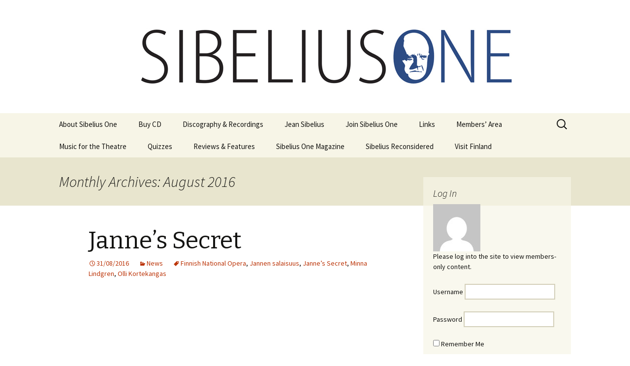

--- FILE ---
content_type: text/html; charset=UTF-8
request_url: https://sibeliusone.com/2016/08/
body_size: 152271
content:
<!DOCTYPE html>
<!--[if IE 7]>
<html class="ie ie7" lang="en-GB">
<![endif]-->
<!--[if IE 8]>
<html class="ie ie8" lang="en-GB">
<![endif]-->
<!--[if !(IE 7) & !(IE 8)]><!-->
<html lang="en-GB">
<!--<![endif]-->
<head>
	<meta charset="UTF-8">
	<meta name="viewport" content="width=device-width">
	<title>August | 2016 | Sibelius One</title>
	<link rel="profile" href="https://gmpg.org/xfn/11">
	<link rel="pingback" href="https://sibeliusone.com/xmlrpc.php">
	<!--[if lt IE 9]>
	<script src="https://sibeliusone.com/wp-content/themes/twentythirteen/js/html5.js"></script>
	<![endif]-->
	<meta name='robots' content='max-image-preview:large' />
<link rel='dns-prefetch' href='//maps.google.com' />
<link rel='dns-prefetch' href='//secure.gravatar.com' />
<link rel='dns-prefetch' href='//stats.wp.com' />
<link rel='dns-prefetch' href='//fonts.googleapis.com' />
<link rel='dns-prefetch' href='//v0.wordpress.com' />
<link href='https://fonts.gstatic.com' crossorigin rel='preconnect' />
<link rel="alternate" type="application/rss+xml" title="Sibelius One &raquo; Feed" href="https://sibeliusone.com/feed/" />
<link rel="alternate" type="application/rss+xml" title="Sibelius One &raquo; Comments Feed" href="https://sibeliusone.com/comments/feed/" />
<style id='wp-img-auto-sizes-contain-inline-css' type='text/css'>
img:is([sizes=auto i],[sizes^="auto," i]){contain-intrinsic-size:3000px 1500px}
/*# sourceURL=wp-img-auto-sizes-contain-inline-css */
</style>
<style id='wp-emoji-styles-inline-css' type='text/css'>

	img.wp-smiley, img.emoji {
		display: inline !important;
		border: none !important;
		box-shadow: none !important;
		height: 1em !important;
		width: 1em !important;
		margin: 0 0.07em !important;
		vertical-align: -0.1em !important;
		background: none !important;
		padding: 0 !important;
	}
/*# sourceURL=wp-emoji-styles-inline-css */
</style>
<link rel='stylesheet' id='wp-block-library-css' href='https://sibeliusone.com/wp-includes/css/dist/block-library/style.min.css?ver=6.9' type='text/css' media='all' />
<style id='global-styles-inline-css' type='text/css'>
:root{--wp--preset--aspect-ratio--square: 1;--wp--preset--aspect-ratio--4-3: 4/3;--wp--preset--aspect-ratio--3-4: 3/4;--wp--preset--aspect-ratio--3-2: 3/2;--wp--preset--aspect-ratio--2-3: 2/3;--wp--preset--aspect-ratio--16-9: 16/9;--wp--preset--aspect-ratio--9-16: 9/16;--wp--preset--color--black: #000000;--wp--preset--color--cyan-bluish-gray: #abb8c3;--wp--preset--color--white: #fff;--wp--preset--color--pale-pink: #f78da7;--wp--preset--color--vivid-red: #cf2e2e;--wp--preset--color--luminous-vivid-orange: #ff6900;--wp--preset--color--luminous-vivid-amber: #fcb900;--wp--preset--color--light-green-cyan: #7bdcb5;--wp--preset--color--vivid-green-cyan: #00d084;--wp--preset--color--pale-cyan-blue: #8ed1fc;--wp--preset--color--vivid-cyan-blue: #0693e3;--wp--preset--color--vivid-purple: #9b51e0;--wp--preset--color--dark-gray: #141412;--wp--preset--color--red: #bc360a;--wp--preset--color--medium-orange: #db572f;--wp--preset--color--light-orange: #ea9629;--wp--preset--color--yellow: #fbca3c;--wp--preset--color--dark-brown: #220e10;--wp--preset--color--medium-brown: #722d19;--wp--preset--color--light-brown: #eadaa6;--wp--preset--color--beige: #e8e5ce;--wp--preset--color--off-white: #f7f5e7;--wp--preset--gradient--vivid-cyan-blue-to-vivid-purple: linear-gradient(135deg,rgb(6,147,227) 0%,rgb(155,81,224) 100%);--wp--preset--gradient--light-green-cyan-to-vivid-green-cyan: linear-gradient(135deg,rgb(122,220,180) 0%,rgb(0,208,130) 100%);--wp--preset--gradient--luminous-vivid-amber-to-luminous-vivid-orange: linear-gradient(135deg,rgb(252,185,0) 0%,rgb(255,105,0) 100%);--wp--preset--gradient--luminous-vivid-orange-to-vivid-red: linear-gradient(135deg,rgb(255,105,0) 0%,rgb(207,46,46) 100%);--wp--preset--gradient--very-light-gray-to-cyan-bluish-gray: linear-gradient(135deg,rgb(238,238,238) 0%,rgb(169,184,195) 100%);--wp--preset--gradient--cool-to-warm-spectrum: linear-gradient(135deg,rgb(74,234,220) 0%,rgb(151,120,209) 20%,rgb(207,42,186) 40%,rgb(238,44,130) 60%,rgb(251,105,98) 80%,rgb(254,248,76) 100%);--wp--preset--gradient--blush-light-purple: linear-gradient(135deg,rgb(255,206,236) 0%,rgb(152,150,240) 100%);--wp--preset--gradient--blush-bordeaux: linear-gradient(135deg,rgb(254,205,165) 0%,rgb(254,45,45) 50%,rgb(107,0,62) 100%);--wp--preset--gradient--luminous-dusk: linear-gradient(135deg,rgb(255,203,112) 0%,rgb(199,81,192) 50%,rgb(65,88,208) 100%);--wp--preset--gradient--pale-ocean: linear-gradient(135deg,rgb(255,245,203) 0%,rgb(182,227,212) 50%,rgb(51,167,181) 100%);--wp--preset--gradient--electric-grass: linear-gradient(135deg,rgb(202,248,128) 0%,rgb(113,206,126) 100%);--wp--preset--gradient--midnight: linear-gradient(135deg,rgb(2,3,129) 0%,rgb(40,116,252) 100%);--wp--preset--font-size--small: 13px;--wp--preset--font-size--medium: 20px;--wp--preset--font-size--large: 36px;--wp--preset--font-size--x-large: 42px;--wp--preset--spacing--20: 0.44rem;--wp--preset--spacing--30: 0.67rem;--wp--preset--spacing--40: 1rem;--wp--preset--spacing--50: 1.5rem;--wp--preset--spacing--60: 2.25rem;--wp--preset--spacing--70: 3.38rem;--wp--preset--spacing--80: 5.06rem;--wp--preset--shadow--natural: 6px 6px 9px rgba(0, 0, 0, 0.2);--wp--preset--shadow--deep: 12px 12px 50px rgba(0, 0, 0, 0.4);--wp--preset--shadow--sharp: 6px 6px 0px rgba(0, 0, 0, 0.2);--wp--preset--shadow--outlined: 6px 6px 0px -3px rgb(255, 255, 255), 6px 6px rgb(0, 0, 0);--wp--preset--shadow--crisp: 6px 6px 0px rgb(0, 0, 0);}:where(.is-layout-flex){gap: 0.5em;}:where(.is-layout-grid){gap: 0.5em;}body .is-layout-flex{display: flex;}.is-layout-flex{flex-wrap: wrap;align-items: center;}.is-layout-flex > :is(*, div){margin: 0;}body .is-layout-grid{display: grid;}.is-layout-grid > :is(*, div){margin: 0;}:where(.wp-block-columns.is-layout-flex){gap: 2em;}:where(.wp-block-columns.is-layout-grid){gap: 2em;}:where(.wp-block-post-template.is-layout-flex){gap: 1.25em;}:where(.wp-block-post-template.is-layout-grid){gap: 1.25em;}.has-black-color{color: var(--wp--preset--color--black) !important;}.has-cyan-bluish-gray-color{color: var(--wp--preset--color--cyan-bluish-gray) !important;}.has-white-color{color: var(--wp--preset--color--white) !important;}.has-pale-pink-color{color: var(--wp--preset--color--pale-pink) !important;}.has-vivid-red-color{color: var(--wp--preset--color--vivid-red) !important;}.has-luminous-vivid-orange-color{color: var(--wp--preset--color--luminous-vivid-orange) !important;}.has-luminous-vivid-amber-color{color: var(--wp--preset--color--luminous-vivid-amber) !important;}.has-light-green-cyan-color{color: var(--wp--preset--color--light-green-cyan) !important;}.has-vivid-green-cyan-color{color: var(--wp--preset--color--vivid-green-cyan) !important;}.has-pale-cyan-blue-color{color: var(--wp--preset--color--pale-cyan-blue) !important;}.has-vivid-cyan-blue-color{color: var(--wp--preset--color--vivid-cyan-blue) !important;}.has-vivid-purple-color{color: var(--wp--preset--color--vivid-purple) !important;}.has-black-background-color{background-color: var(--wp--preset--color--black) !important;}.has-cyan-bluish-gray-background-color{background-color: var(--wp--preset--color--cyan-bluish-gray) !important;}.has-white-background-color{background-color: var(--wp--preset--color--white) !important;}.has-pale-pink-background-color{background-color: var(--wp--preset--color--pale-pink) !important;}.has-vivid-red-background-color{background-color: var(--wp--preset--color--vivid-red) !important;}.has-luminous-vivid-orange-background-color{background-color: var(--wp--preset--color--luminous-vivid-orange) !important;}.has-luminous-vivid-amber-background-color{background-color: var(--wp--preset--color--luminous-vivid-amber) !important;}.has-light-green-cyan-background-color{background-color: var(--wp--preset--color--light-green-cyan) !important;}.has-vivid-green-cyan-background-color{background-color: var(--wp--preset--color--vivid-green-cyan) !important;}.has-pale-cyan-blue-background-color{background-color: var(--wp--preset--color--pale-cyan-blue) !important;}.has-vivid-cyan-blue-background-color{background-color: var(--wp--preset--color--vivid-cyan-blue) !important;}.has-vivid-purple-background-color{background-color: var(--wp--preset--color--vivid-purple) !important;}.has-black-border-color{border-color: var(--wp--preset--color--black) !important;}.has-cyan-bluish-gray-border-color{border-color: var(--wp--preset--color--cyan-bluish-gray) !important;}.has-white-border-color{border-color: var(--wp--preset--color--white) !important;}.has-pale-pink-border-color{border-color: var(--wp--preset--color--pale-pink) !important;}.has-vivid-red-border-color{border-color: var(--wp--preset--color--vivid-red) !important;}.has-luminous-vivid-orange-border-color{border-color: var(--wp--preset--color--luminous-vivid-orange) !important;}.has-luminous-vivid-amber-border-color{border-color: var(--wp--preset--color--luminous-vivid-amber) !important;}.has-light-green-cyan-border-color{border-color: var(--wp--preset--color--light-green-cyan) !important;}.has-vivid-green-cyan-border-color{border-color: var(--wp--preset--color--vivid-green-cyan) !important;}.has-pale-cyan-blue-border-color{border-color: var(--wp--preset--color--pale-cyan-blue) !important;}.has-vivid-cyan-blue-border-color{border-color: var(--wp--preset--color--vivid-cyan-blue) !important;}.has-vivid-purple-border-color{border-color: var(--wp--preset--color--vivid-purple) !important;}.has-vivid-cyan-blue-to-vivid-purple-gradient-background{background: var(--wp--preset--gradient--vivid-cyan-blue-to-vivid-purple) !important;}.has-light-green-cyan-to-vivid-green-cyan-gradient-background{background: var(--wp--preset--gradient--light-green-cyan-to-vivid-green-cyan) !important;}.has-luminous-vivid-amber-to-luminous-vivid-orange-gradient-background{background: var(--wp--preset--gradient--luminous-vivid-amber-to-luminous-vivid-orange) !important;}.has-luminous-vivid-orange-to-vivid-red-gradient-background{background: var(--wp--preset--gradient--luminous-vivid-orange-to-vivid-red) !important;}.has-very-light-gray-to-cyan-bluish-gray-gradient-background{background: var(--wp--preset--gradient--very-light-gray-to-cyan-bluish-gray) !important;}.has-cool-to-warm-spectrum-gradient-background{background: var(--wp--preset--gradient--cool-to-warm-spectrum) !important;}.has-blush-light-purple-gradient-background{background: var(--wp--preset--gradient--blush-light-purple) !important;}.has-blush-bordeaux-gradient-background{background: var(--wp--preset--gradient--blush-bordeaux) !important;}.has-luminous-dusk-gradient-background{background: var(--wp--preset--gradient--luminous-dusk) !important;}.has-pale-ocean-gradient-background{background: var(--wp--preset--gradient--pale-ocean) !important;}.has-electric-grass-gradient-background{background: var(--wp--preset--gradient--electric-grass) !important;}.has-midnight-gradient-background{background: var(--wp--preset--gradient--midnight) !important;}.has-small-font-size{font-size: var(--wp--preset--font-size--small) !important;}.has-medium-font-size{font-size: var(--wp--preset--font-size--medium) !important;}.has-large-font-size{font-size: var(--wp--preset--font-size--large) !important;}.has-x-large-font-size{font-size: var(--wp--preset--font-size--x-large) !important;}
/*# sourceURL=global-styles-inline-css */
</style>

<style id='classic-theme-styles-inline-css' type='text/css'>
/*! This file is auto-generated */
.wp-block-button__link{color:#fff;background-color:#32373c;border-radius:9999px;box-shadow:none;text-decoration:none;padding:calc(.667em + 2px) calc(1.333em + 2px);font-size:1.125em}.wp-block-file__button{background:#32373c;color:#fff;text-decoration:none}
/*# sourceURL=/wp-includes/css/classic-themes.min.css */
</style>
<link rel='stylesheet' id='JetpackBoosterStylesheet-css' href='https://sibeliusone.com/wp-content/plugins/42u-jetpack-booster/css/jetpack-booster.css?ver=6.9' type='text/css' media='all' />
<link rel='stylesheet' id='contact-form-7-css' href='https://sibeliusone.com/wp-content/plugins/contact-form-7/includes/css/styles.css?ver=5.7.7' type='text/css' media='all' />
<link rel='stylesheet' id='fontsforwebstyle-css' href='https://sibeliusone.com/wp-content/plugins/font/css/fontsforwebstyle.css?pver=7.5.1&#038;ver=6.9' type='text/css' media='all' />
<link rel='stylesheet' id='jquery-ui-css' href='https://sibeliusone.com/wp-content/plugins/font/css/start/jquery-ui-1.8.14.custom.css?ver=6.9' type='text/css' media='all' />
<link rel='stylesheet' id='colorpicker2-css' href='https://sibeliusone.com/wp-content/plugins/font/css/colorpicker.css?ver=6.9' type='text/css' media='all' />
<link rel='stylesheet' id='jquery-ui-spinner-css' href='https://sibeliusone.com/wp-content/plugins/form-maker/css/jquery-ui-spinner.css?ver=6.9' type='text/css' media='all' />
<link rel='stylesheet' id='form_maker_calendar-jos-css' href='https://sibeliusone.com/wp-content/plugins/form-maker/css/calendar-jos.css?ver=6.9' type='text/css' media='all' />
<link rel='stylesheet' id='form_maker_frontend-css' href='https://sibeliusone.com/wp-content/plugins/form-maker/css/form_maker_frontend.css?ver=6.9' type='text/css' media='all' />
<link rel='stylesheet' id='style_submissions-css' href='https://sibeliusone.com/wp-content/plugins/form-maker/css/style_submissions.css?ver=6.9' type='text/css' media='all' />
<link rel='stylesheet' id='twentythirteen-fonts-css' href='https://fonts.googleapis.com/css?family=Source+Sans+Pro%3A300%2C400%2C700%2C300italic%2C400italic%2C700italic%7CBitter%3A400%2C700&#038;subset=latin%2Clatin-ext' type='text/css' media='all' />
<link rel='stylesheet' id='genericons-css' href='https://sibeliusone.com/wp-content/plugins/jetpack/_inc/genericons/genericons/genericons.css?ver=3.1' type='text/css' media='all' />
<link rel='stylesheet' id='twentythirteen-style-css' href='https://sibeliusone.com/wp-content/themes/twentythirteen-child/style.css?ver=2013-07-18' type='text/css' media='all' />
<link rel='stylesheet' id='twentythirteen-block-style-css' href='https://sibeliusone.com/wp-content/themes/twentythirteen/css/blocks.css?ver=2018-12-30' type='text/css' media='all' />
<link rel='stylesheet' id='jetpack-subscriptions-css' href='https://sibeliusone.com/wp-content/plugins/jetpack/_inc/build/subscriptions/subscriptions.min.css?ver=15.4' type='text/css' media='all' />
<link rel='stylesheet' id='sharedaddy-css' href='https://sibeliusone.com/wp-content/plugins/jetpack/modules/sharedaddy/sharing.css?ver=15.4' type='text/css' media='all' />
<link rel='stylesheet' id='social-logos-css' href='https://sibeliusone.com/wp-content/plugins/jetpack/_inc/social-logos/social-logos.min.css?ver=15.4' type='text/css' media='all' />
<script type="text/javascript" src="https://sibeliusone.com/wp-includes/js/jquery/jquery.min.js?ver=3.7.1" id="jquery-core-js"></script>
<script type="text/javascript" src="https://sibeliusone.com/wp-includes/js/jquery/jquery-migrate.min.js?ver=3.4.1" id="jquery-migrate-js"></script>
<script type="text/javascript" src="https://sibeliusone.com/wp-content/plugins/font/js/jquery.fcarousel.min.js?ver=6.9" id="jquery-fcarousel-js"></script>
<script type="text/javascript" src="https://sibeliusone.com/wp-includes/js/jquery/ui/core.min.js?ver=1.13.3" id="jquery-ui-core-js"></script>
<script type="text/javascript" src="https://sibeliusone.com/wp-includes/js/jquery/ui/mouse.min.js?ver=1.13.3" id="jquery-ui-mouse-js"></script>
<script type="text/javascript" src="https://sibeliusone.com/wp-includes/js/jquery/ui/draggable.min.js?ver=1.13.3" id="jquery-ui-draggable-js"></script>
<script type="text/javascript" src="https://sibeliusone.com/wp-includes/js/jquery/ui/slider.min.js?ver=1.13.3" id="jquery-ui-slider-js"></script>
<script type="text/javascript" src="https://sibeliusone.com/wp-content/plugins/font/js/colorpicker.js?ver=6.9" id="colorpicker2-js"></script>
<script type="text/javascript" src="https://sibeliusone.com/wp-includes/js/jquery/ui/sortable.min.js?ver=1.13.3" id="jquery-ui-sortable-js"></script>
<script type="text/javascript" src="https://sibeliusone.com/wp-content/plugins/font/js/jquery.fontPlugin.js?pver=7.5.1&amp;ver=6.9" id="font-plugin-js"></script>
<script type="text/javascript" src="https://sibeliusone.com/wp-content/plugins/font/js/pluginscripts.js?pver=7.5.1&amp;ver=6.9" id="pluginscripts-js"></script>
<script type="text/javascript" src="https://maps.google.com/maps/api/js?sensor=false&amp;ver=6.9" id="gmap_form_api-js"></script>
<script type="text/javascript" src="https://sibeliusone.com/wp-content/plugins/form-maker/js/if_gmap_front_end.js?ver=6.9" id="gmap_form-js"></script>
<script type="text/javascript" src="https://sibeliusone.com/wp-content/plugins/form-maker/js/jelly.min.js?ver=6.9" id="jelly.min-js"></script>
<script type="text/javascript" src="https://sibeliusone.com/wp-content/plugins/form-maker/js/file-upload.js?ver=6.9" id="file-upload-js"></script>
<script type="text/javascript" src="https://sibeliusone.com/wp-content/plugins/form-maker/js/calendar/calendar.js?ver=6.9" id="Calendar-js"></script>
<script type="text/javascript" src="https://sibeliusone.com/wp-content/plugins/form-maker/js/calendar/calendar_function.js?ver=6.9" id="calendar_function-js"></script>
<link rel="https://api.w.org/" href="https://sibeliusone.com/wp-json/" /><link rel="EditURI" type="application/rsd+xml" title="RSD" href="https://sibeliusone.com/xmlrpc.php?rsd" />
<meta name="generator" content="WordPress 6.9" />
<style type="text/css">PICK AN ELEMENT NOW - or type CSS selector(advanced) {
font-size: 30px !important;
color: #444 !important;
}
DIV DIV DIV.content-area DIV.site-content ARTICLE#post-424.post-424.post.type-post.status-publish.format-standard.hentry.category-news.tag-bristol.tag-bristol-classical-players.tag-cycle.tag-symphony.tag-tom-gauterin {
font-size: 16px !important;
}
</style>	<style>img#wpstats{display:none}</style>
		<style type="text/css">.recentcomments a{display:inline !important;padding:0 !important;margin:0 !important;}</style>	<style type="text/css" id="twentythirteen-header-css">
		.site-header {
		background: url(https://sibeliusone.com/wp-content/uploads/2014/09/SIB1_small_1600x230_rgb-rev.jpg) no-repeat scroll top;
		background-size: 1600px auto;
	}
	@media (max-width: 767px) {
		.site-header {
			background-size: 768px auto;
		}
	}
	@media (max-width: 359px) {
		.site-header {
			background-size: 360px auto;
		}
	}
			.site-title,
	.site-description {
		position: absolute;
		clip: rect(1px 1px 1px 1px); /* IE7 */
		clip: rect(1px, 1px, 1px, 1px);
	}
			</style>
			<script type="text/javascript">
			var ajaxproxy = 'https://sibeliusone.com/wp-admin/admin-ajax.php';
			var fontBlogUrl = 'https://sibeliusone.com';
			var fontBlogName = 'Sibelius One';
			var fontPluginVersion = '7.5.1';
		</script>
		
<!-- Jetpack Open Graph Tags -->
<meta property="og:type" content="website" />
<meta property="og:title" content="August 2016 &#8211; Sibelius One" />
<meta property="og:site_name" content="Sibelius One" />
<meta property="og:image" content="https://s0.wp.com/i/blank.jpg" />
<meta property="og:image:width" content="200" />
<meta property="og:image:height" content="200" />
<meta property="og:image:alt" content="" />
<meta property="og:locale" content="en_GB" />

<!-- End Jetpack Open Graph Tags -->
</head>

<body data-rsssl=1 class="archive date wp-embed-responsive wp-theme-twentythirteen wp-child-theme-twentythirteen-child single-author sidebar">
	<div id="page" class="hfeed site">
		
		<header id="masthead" class="site-header" role="banner">			
				<a class="home-link" href="https://sibeliusone.com/" title="Sibelius One" rel="home">
				
				<h1 class="site-title">Sibelius One</h1>
				<h2 class="site-description">International Sibelius One Society</h2>
				</a>
			<div id="navbar" class="navbar">
				<nav id="site-navigation" class="navigation main-navigation" role="navigation">
					<button class="menu-toggle">Menu</button>
					<a class="screen-reader-text skip-link" href="#content" title="Skip to content">Skip to content</a>
					<div class="nav-menu"><ul>
<li class="page_item page-item-20 page_item_has_children current_page_parent"><a href="https://sibeliusone.com/about-sibelius-one/">About Sibelius One</a>
<ul class='children'>
	<li class="page_item page-item-888"><a href="https://sibeliusone.com/about-sibelius-one/contact/">Contact</a></li>
	<li class="page_item page-item-292"><a href="https://sibeliusone.com/about-sibelius-one/contributions/">Contributions</a></li>
	<li class="page_item page-item-198"><a href="https://sibeliusone.com/about-sibelius-one/contributors/">Contributors</a></li>
	<li class="page_item page-item-16"><a href="https://sibeliusone.com/about-sibelius-one/faq/">FAQ</a></li>
	<li class="page_item page-item-5166"><a href="https://sibeliusone.com/about-sibelius-one/privacy-policy/">Privacy Policy</a></li>
	<li class="page_item page-item-107"><a href="https://sibeliusone.com/about-sibelius-one/sibelius-one-constitution/">Sibelius One Constitution</a></li>
</ul>
</li>
<li class="page_item page-item-4744"><a href="https://sibeliusone.com/buy-cd/">Buy CD</a></li>
<li class="page_item page-item-428"><a href="https://sibeliusone.com/recordings/">Discography &#038; Recordings</a></li>
<li class="page_item page-item-69 page_item_has_children"><a href="https://sibeliusone.com/jean-sibelius/">Jean Sibelius</a>
<ul class='children'>
	<li class="page_item page-item-1480"><a href="https://sibeliusone.com/jean-sibelius/ask/">Ask</a></li>
	<li class="page_item page-item-1025"><a href="https://sibeliusone.com/jean-sibelius/jean-sibelius-a-short-biography/">Jean Sibelius – a short biography</a></li>
	<li class="page_item page-item-371"><a href="https://sibeliusone.com/jean-sibelius/js-numbered-compositions-by-jean-sibelius/">JS-numbered Compositions by Jean Sibelius</a></li>
	<li class="page_item page-item-7254"><a href="https://sibeliusone.com/jean-sibelius/music-by-sibelius-on-youtube/">Music by Sibelius on YouTube</a></li>
	<li class="page_item page-item-151"><a href="https://sibeliusone.com/jean-sibelius/opus-numbered-compositions-by-jean-sibelius/">Opus Numbered Compositions by Jean Sibelius</a></li>
	<li class="page_item page-item-927 page_item_has_children"><a href="https://sibeliusone.com/jean-sibelius/sibelius-at-large/">Sibelius at large</a>
	<ul class='children'>
		<li class="page_item page-item-4348"><a href="https://sibeliusone.com/jean-sibelius/sibelius-at-large/hotel-rumppu-april-fool-2017/">Hotel Rumppu (April Fool 2017)</a></li>
		<li class="page_item page-item-3279"><a href="https://sibeliusone.com/jean-sibelius/sibelius-at-large/introducing-the-v-sibelius-april-fool-2016/">Introducing the V-Sibelius (April Fool 2016)</a></li>
		<li class="page_item page-item-1591"><a href="https://sibeliusone.com/jean-sibelius/sibelius-at-large/me-and-my-sibelius-jaakko-kuusisto/">Me and my Sibelius – Jaakko Kuusisto</a></li>
		<li class="page_item page-item-3125"><a href="https://sibeliusone.com/jean-sibelius/sibelius-at-large/me-and-my-sibelius-jukka-pekka-saraste/">Me and my Sibelius – Jukka-Pekka Saraste</a></li>
		<li class="page_item page-item-5924"><a href="https://sibeliusone.com/jean-sibelius/sibelius-at-large/sibelius-cycle-from-north-korea/">Sibelius cycle from North Korea</a></li>
		<li class="page_item page-item-1762"><a href="https://sibeliusone.com/jean-sibelius/sibelius-at-large/the-seven-symphonies-a-finnish-murder-mystery-novel/">The Seven Symphonies – A Finnish Murder Mystery Novel</a></li>
	</ul>
</li>
	<li class="page_item page-item-1361"><a href="https://sibeliusone.com/jean-sibelius/texts-and-translations-melodramas/">Texts and Translations – Melodramas</a></li>
	<li class="page_item page-item-1332 page_item_has_children"><a href="https://sibeliusone.com/jean-sibelius/texts-and-translations-solo-songs/">Texts and Translations – Solo Songs</a>
	<ul class='children'>
		<li class="page_item page-item-1131"><a href="https://sibeliusone.com/jean-sibelius/texts-and-translations-solo-songs/arioso-op-3-text-and-translation/">Arioso, Op. 3 – Text and Translation</a></li>
		<li class="page_item page-item-1297"><a href="https://sibeliusone.com/jean-sibelius/texts-and-translations-solo-songs/autrefois-scene-pastorale-op-96b-text-and-translation/">Autrefois, Scène pastorale, Op. 96b – Text and Translation</a></li>
		<li class="page_item page-item-1223"><a href="https://sibeliusone.com/jean-sibelius/texts-and-translations-solo-songs/eight-josephson-songs-op-57-texts-and-translations/">Eight Josephson Songs, Op. 57 – Texts and Translations</a></li>
		<li class="page_item page-item-1239"><a href="https://sibeliusone.com/jean-sibelius/texts-and-translations-solo-songs/eight-songs-op-61-texts-and-translations/">Eight Songs, Op. 61 – Texts and Translations</a></li>
		<li class="page_item page-item-1120"><a href="https://sibeliusone.com/jean-sibelius/texts-and-translations-solo-songs/five-christmas-songs-op-1-texts-and-translations/">Five Christmas Songs, Op. 1 – Texts and Translations</a></li>
		<li class="page_item page-item-1127"><a href="https://sibeliusone.com/jean-sibelius/texts-and-translations-solo-songs/five-songs-op-37-texts-and-translations/">Five Songs, Op. 37 – Texts and Translations</a></li>
		<li class="page_item page-item-1198"><a href="https://sibeliusone.com/jean-sibelius/texts-and-translations-solo-songs/five-songs-op-38-texts-and-translations/">Five Songs, Op. 38 – Texts and Translations</a></li>
		<li class="page_item page-item-1272"><a href="https://sibeliusone.com/jean-sibelius/texts-and-translations-solo-songs/js-numbered-songs-texts-and-translations/">JS-numbered songs – Texts and Translations</a></li>
		<li class="page_item page-item-1316"><a href="https://sibeliusone.com/jean-sibelius/texts-and-translations-solo-songs/koskenlaskijan-morsiamet-the-rapids-riders-brides-op-33-text-and-translation/">Koskenlaskijan morsiamet (The Rapids-Rider’s Brides), Op. 33 – Text and Translation</a></li>
		<li class="page_item page-item-1300"><a href="https://sibeliusone.com/jean-sibelius/texts-and-translations-solo-songs/kullervos-wehruf-kullervon-valitus-kullervos-lament-from-op-7-texts-and-translations/">Kullervos Wehruf / Kullervon valitus (Kullervo’s Lament), from Op. 7 – Texts and Translations</a></li>
		<li class="page_item page-item-1311"><a href="https://sibeliusone.com/jean-sibelius/texts-and-translations-solo-songs/luonnotar-op-70-text-and-translation/">Luonnotar, Op. 70 – Text and Translation</a></li>
		<li class="page_item page-item-1165"><a href="https://sibeliusone.com/jean-sibelius/texts-and-translations-solo-songs/seven-runeberg-songs-op-13-texts-and-translations/">Seven Runeberg Songs, Op. 13 – Texts and Translations</a></li>
		<li class="page_item page-item-1176"><a href="https://sibeliusone.com/jean-sibelius/texts-and-translations-solo-songs/seven-songs-op-17-texts-and-translations/">Seven Songs, Op. 17 – Texts and Translations</a></li>
		<li class="page_item page-item-1264"><a href="https://sibeliusone.com/jean-sibelius/texts-and-translations-solo-songs/six-flower-songs-op-88-texts-and-translations/">Six Flower Songs, Op. 88 – Texts and Translations</a></li>
		<li class="page_item page-item-1156"><a href="https://sibeliusone.com/jean-sibelius/texts-and-translations-solo-songs/six-runeberg-songs-op-90-texts-and-translations/">Six Runeberg Songs, Op. 90 – Texts and Translations</a></li>
		<li class="page_item page-item-1188"><a href="https://sibeliusone.com/jean-sibelius/texts-and-translations-solo-songs/six-songs-op-36-texts-and-translations/">Six Songs, Op. 36 – Texts and Translations</a></li>
		<li class="page_item page-item-1208"><a href="https://sibeliusone.com/jean-sibelius/texts-and-translations-solo-songs/six-songs-op-50-texts-and-translations/">Six Songs, Op. 50 – Texts and Translations</a></li>
		<li class="page_item page-item-1249"><a href="https://sibeliusone.com/jean-sibelius/texts-and-translations-solo-songs/six-songs-op-72-texts-and-translations/">Six Songs, Op. 72 – Texts and Translations</a></li>
		<li class="page_item page-item-1255"><a href="https://sibeliusone.com/jean-sibelius/texts-and-translations-solo-songs/six-songs-op-86-texts-and-translations/">Six Songs, Op. 86 – Texts and Translations</a></li>
		<li class="page_item page-item-1305"><a href="https://sibeliusone.com/jean-sibelius/texts-and-translations-solo-songs/songs-from-theatre-music-texts-and-translations/">Songs from theatre music – Texts and Translations</a></li>
		<li class="page_item page-item-1235"><a href="https://sibeliusone.com/jean-sibelius/texts-and-translations-solo-songs/two-songs-from-twelfth-night-op-60-texts-and-translations/">Two Songs from Twelfth Night, Op. 60 – Texts and Translations</a></li>
		<li class="page_item page-item-1218"><a href="https://sibeliusone.com/jean-sibelius/texts-and-translations-solo-songs/two-songs-op-35-texts-and-translations/">Two Songs, Op. 35 – Texts and Translations</a></li>
		<li class="page_item page-item-1294"><a href="https://sibeliusone.com/jean-sibelius/texts-and-translations-solo-songs/uncategorized-songs-texts-and-translations/">Uncategorized songs – Texts and translations</a></li>
	</ul>
</li>
</ul>
</li>
<li class="page_item page-item-219"><a href="https://sibeliusone.com/join-sibelius-one/">Join Sibelius One</a></li>
<li class="page_item page-item-31"><a href="https://sibeliusone.com/links/">Links</a></li>
<li class="page_item page-item-54 page_item_has_children"><a href="https://sibeliusone.com/members-area/">Members’ Area</a>
<ul class='children'>
	<li class="page_item page-item-1882"><a href="https://sibeliusone.com/members-area/current-member-discounts/">Current Member Discounts</a></li>
	<li class="page_item page-item-1985"><a href="https://sibeliusone.com/members-area/hans-rosbaud/">Hans Rosbaud</a></li>
	<li class="page_item page-item-72"><a href="https://sibeliusone.com/members-area/jean-sibelius-biography/">Jean Sibelius – biography</a></li>
	<li class="page_item page-item-1819"><a href="https://sibeliusone.com/members-area/new-year-quiz-2015-answers/">New Year Quiz 2015: Answers</a></li>
	<li class="page_item page-item-111 page_item_has_children"><a href="https://sibeliusone.com/members-area/programme-notes/">Programme Notes</a>
	<ul class='children'>
		<li class="page_item page-item-665"><a href="https://sibeliusone.com/members-area/programme-notes/arioso-op-3/">Arioso, Op. 3</a></li>
		<li class="page_item page-item-616"><a href="https://sibeliusone.com/members-area/programme-notes/belshazzars-feast-incidental-music-op-51/">Belshazzar’s Feast, incidental music, Op. 51</a></li>
		<li class="page_item page-item-655"><a href="https://sibeliusone.com/members-area/programme-notes/cassazione-op-6/">Cassazione, Op. 6</a></li>
		<li class="page_item page-item-2309"><a href="https://sibeliusone.com/members-area/programme-notes/danses-champetres-op-106-for-violin-and-piano/">Danses champêtres, Op. 106, for violin and piano</a></li>
		<li class="page_item page-item-527"><a href="https://sibeliusone.com/members-area/programme-notes/early-chamber-music-general-introduction/">Early Chamber Music – General Introduction</a></li>
		<li class="page_item page-item-2305"><a href="https://sibeliusone.com/members-area/programme-notes/en-glad-musikant-js-70/">En glad musikant, JS 70</a></li>
		<li class="page_item page-item-575"><a href="https://sibeliusone.com/members-area/programme-notes/en-saga-op-9/">En saga, Op. 9</a></li>
		<li class="page_item page-item-695"><a href="https://sibeliusone.com/members-area/programme-notes/finlandia-op-26/">Finlandia, Op. 26</a></li>
		<li class="page_item page-item-3347"><a href="https://sibeliusone.com/members-area/programme-notes/five-christmas-songs-op-1/">Five Christmas Songs, Op. 1</a></li>
		<li class="page_item page-item-970"><a href="https://sibeliusone.com/members-area/programme-notes/five-pieces-op-75-the-trees/">Five Pieces, Op. 75 (‘The Trees’)</a></li>
		<li class="page_item page-item-661"><a href="https://sibeliusone.com/members-area/programme-notes/five-songs-op-37/">Five Songs, Op. 37</a></li>
		<li class="page_item page-item-703"><a href="https://sibeliusone.com/members-area/programme-notes/four-pieces-for-violincello-piano-op-78/">Four Pieces for violin/cello &#038; piano, Op. 78</a></li>
		<li class="page_item page-item-1548"><a href="https://sibeliusone.com/members-area/programme-notes/independent-works-for-string-quartet/">Independent works for string quartet</a></li>
		<li class="page_item page-item-777"><a href="https://sibeliusone.com/members-area/programme-notes/intrada-and-surusoitto-for-organ-op-111/">Intrada and Surusoitto for organ, Op. 111</a></li>
		<li class="page_item page-item-620"><a href="https://sibeliusone.com/members-area/programme-notes/islossningen-i-ulea-alv-the-breaking-of-the-ice-on-the-oulu-river-op-30/">Islossningen i Uleå älv (The Breaking of the Ice on the Oulu River), Op. 30</a></li>
		<li class="page_item page-item-1516"><a href="https://sibeliusone.com/members-area/programme-notes/jokamies-jedermanneveryman-op-83/">Jokamies (Jedermann/Everyman), Op. 83</a></li>
		<li class="page_item page-item-822"><a href="https://sibeliusone.com/members-area/programme-notes/jordens-sang-op-93/">Jordens sång, Op. 93</a></li>
		<li class="page_item page-item-1676"><a href="https://sibeliusone.com/members-area/programme-notes/js-numbered-works-for-choir-a-cappella/">JS-numbered works for choir a cappella</a></li>
		<li class="page_item page-item-612"><a href="https://sibeliusone.com/members-area/programme-notes/karelia-overture-op-10/">Karelia Overture, Op. 10</a></li>
		<li class="page_item page-item-571"><a href="https://sibeliusone.com/members-area/programme-notes/karelia-suite-op-11/">Karelia Suite, Op. 11</a></li>
		<li class="page_item page-item-624"><a href="https://sibeliusone.com/members-area/programme-notes/koskenlaskijan-morsiamet-the-rapids-riders-brides-op-33/">Koskenlaskijan morsiamet (The Rapids-Rider’s Brides), Op. 33</a></li>
		<li class="page_item page-item-647"><a href="https://sibeliusone.com/members-area/programme-notes/kullervo-op-7/">Kullervo, Op. 7</a></li>
		<li class="page_item page-item-651"><a href="https://sibeliusone.com/members-area/programme-notes/kung-kristian-ii-king-christian-ii-incidental-music-op-27/">Kung Kristian II (King Christian II), incidental music, Op. 27</a></li>
		<li class="page_item page-item-760"><a href="https://sibeliusone.com/members-area/programme-notes/kuolama-original-theatre-score-js-113/">Kuolema, original theatre score, JS 113</a></li>
		<li class="page_item page-item-591"><a href="https://sibeliusone.com/members-area/programme-notes/kyllikki-op-41/">Kyllikki, Op. 41</a></li>
		<li class="page_item page-item-632"><a href="https://sibeliusone.com/members-area/programme-notes/laulu-lemminkaiselle-har-du-mod-athenarnes-sang-op-31/">Laulu Lemminkäiselle / Har du mod? / Athenarnes sång, Op. 31</a></li>
		<li class="page_item page-item-113"><a href="https://sibeliusone.com/members-area/programme-notes/lemminkainen-op-22/">Lemminkäinen, Op. 22</a></li>
		<li class="page_item page-item-719"><a href="https://sibeliusone.com/members-area/programme-notes/luftslott-castles-in-the-air-for-two-violins-js-65/">Luftslott (Castles in the Air) for two violins, JS 65</a></li>
		<li class="page_item page-item-583"><a href="https://sibeliusone.com/members-area/programme-notes/march-of-the-finnish-jager-battalion-op-91a/">March of the Finnish Jäger Battalion, Op. 91a</a></li>
		<li class="page_item page-item-793"><a href="https://sibeliusone.com/members-area/programme-notes/musique-religieuse-masonic-ritual-music-op-113/">Musique religieuse (Masonic Ritual Music), Op. 113</a></li>
		<li class="page_item page-item-671"><a href="https://sibeliusone.com/members-area/programme-notes/night-ride-and-sunrise-op-55/">Night Ride and Sunrise, Op. 55</a></li>
		<li class="page_item page-item-699"><a href="https://sibeliusone.com/members-area/programme-notes/odlan-the-lizard-op-8/">Ödlan (The Lizard), Op. 8</a></li>
		<li class="page_item page-item-798"><a href="https://sibeliusone.com/members-area/programme-notes/overture-in-e-major-js-144-and-scene-de-ballet-js-163/">Overture in E major, JS 144 and Ballettscen, JS 163</a></li>
		<li class="page_item page-item-555"><a href="https://sibeliusone.com/members-area/programme-notes/pan-and-echo-op-53/">Pan and Echo, Op. 53</a></li>
		<li class="page_item page-item-550"><a href="https://sibeliusone.com/members-area/programme-notes/pelleas-et-melisande-incidental-music-op-46/">Pelléas et Mélisande, incidental music, Op. 46</a></li>
		<li class="page_item page-item-1557"><a href="https://sibeliusone.com/members-area/programme-notes/piano-quartet-in-d-minor-js-157/">Piano Quartet in D minor, JS 157</a></li>
		<li class="page_item page-item-980"><a href="https://sibeliusone.com/members-area/programme-notes/piano-quintet-in-g-minor-js-159/">Piano Quintet in G minor, JS 159</a></li>
		<li class="page_item page-item-1116"><a href="https://sibeliusone.com/members-area/programme-notes/piano-sonata-in-f-major-op-12/">Piano Sonata in F major, Op. 12</a></li>
		<li class="page_item page-item-742"><a href="https://sibeliusone.com/members-area/programme-notes/piano-trio-in-a-minor-js-206/">Piano Trio in A minor, JS 206</a></li>
		<li class="page_item page-item-738"><a href="https://sibeliusone.com/members-area/programme-notes/piano-trio-in-a-minor-js-207-haftrask/">Piano Trio in A minor, JS 207, ‘Hafträsk’</a></li>
		<li class="page_item page-item-733"><a href="https://sibeliusone.com/members-area/programme-notes/piano-trio-in-c-major-js-208-lovisa/">Piano Trio in C major, JS 208, ‘Lovisa’</a></li>
		<li class="page_item page-item-746"><a href="https://sibeliusone.com/members-area/programme-notes/piano-trio-in-d-major-js-209-korpo/">Piano Trio in D major, JS 209, ‘Korpo’</a></li>
		<li class="page_item page-item-3207 page_item_has_children"><a href="https://sibeliusone.com/members-area/programme-notes/pohjolas-daughter-op-49/">Pohjola’s Daughter, Op. 49</a>
		<ul class='children'>
			<li class="page_item page-item-3223"><a href="https://sibeliusone.com/members-area/programme-notes/pohjolas-daughter-op-49/p-s-shock-and-horror/">P.S. Shock and Horror</a></li>
		</ul>
</li>
		<li class="page_item page-item-784"><a href="https://sibeliusone.com/members-area/programme-notes/press-celebrations-music-js-137/">Press Celebrations Music, JS 137</a></li>
		<li class="page_item page-item-567"><a href="https://sibeliusone.com/members-area/programme-notes/sandels-op-28/">Sandels, Op. 28</a></li>
		<li class="page_item page-item-974"><a href="https://sibeliusone.com/members-area/programme-notes/scaramouche-op-71/">Scaramouche, Op. 71</a></li>
		<li class="page_item page-item-579"><a href="https://sibeliusone.com/members-area/programme-notes/scenes-historiques-i-ii-op-25-op-66/">Scènes historiques I &#038; II, Op. 25 &#038; Op. 66</a></li>
		<li class="page_item page-item-683"><a href="https://sibeliusone.com/members-area/programme-notes/seven-runeberg-songs-op-13/">Seven Runeberg Songs, Op. 13</a></li>
		<li class="page_item page-item-965"><a href="https://sibeliusone.com/members-area/programme-notes/six-impromptus-op-5/">Six Impromptus, Op. 5</a></li>
		<li class="page_item page-item-915"><a href="https://sibeliusone.com/members-area/programme-notes/six-runeberg-songs-op-90/">Six Runeberg Songs, Op. 90</a></li>
		<li class="page_item page-item-559"><a href="https://sibeliusone.com/members-area/programme-notes/skogsraet-the-wood-nymph-op-15/">Skogsrået (The Wood-Nymph), Op. 15</a></li>
		<li class="page_item page-item-530"><a href="https://sibeliusone.com/members-area/programme-notes/sonata-in-a-minor-for-violin-and-piano-js-177/">Sonata in A minor for violin and piano, JS 177</a></li>
		<li class="page_item page-item-715"><a href="https://sibeliusone.com/members-area/programme-notes/sonata-in-f-major-for-violin-and-piano-js-178/">Sonata in F major for violin and piano, JS 178</a></li>
		<li class="page_item page-item-128"><a href="https://sibeliusone.com/members-area/programme-notes/sonatina-in-e-major-for-violin-piano-op-80/">Sonatina in E major for violin &#038; piano, Op. 80</a></li>
		<li class="page_item page-item-122"><a href="https://sibeliusone.com/members-area/programme-notes/spring-song-op-16/">Spring Song, Op. 16</a></li>
		<li class="page_item page-item-541"><a href="https://sibeliusone.com/members-area/programme-notes/string-quartet-in-a-minor-js-183/">String Quartet in A minor, JS 183</a></li>
		<li class="page_item page-item-545"><a href="https://sibeliusone.com/members-area/programme-notes/string-quartet-in-b-flat-major-op-4/">String Quartet in B flat major, Op. 4</a></li>
		<li class="page_item page-item-538"><a href="https://sibeliusone.com/members-area/programme-notes/string-quartet-in-e-flat-major-js-184/">String Quartet in E flat major, JS 184</a></li>
		<li class="page_item page-item-125"><a href="https://sibeliusone.com/members-area/programme-notes/string-quartet-voces-intimae-op-56/">String Quartet ‘Voces intimae’, Op. 56</a></li>
		<li class="page_item page-item-723"><a href="https://sibeliusone.com/members-area/programme-notes/string-trio-in-g-minor-js-210-1893-94/">String Trio in G minor, JS 210</a></li>
		<li class="page_item page-item-534"><a href="https://sibeliusone.com/members-area/programme-notes/suite-in-d-minor-for-violin-and-piano-js-187/">Suite in D minor for violin and piano, JS 187</a></li>
		<li class="page_item page-item-563"><a href="https://sibeliusone.com/members-area/programme-notes/swanwhite-incidental-music-op-54/">Swanwhite, incidental music, Op. 54</a></li>
		<li class="page_item page-item-131"><a href="https://sibeliusone.com/members-area/programme-notes/symphony-no-1-in-e-minor-op-39/">Symphony No. 1 in E minor, Op. 39</a></li>
		<li class="page_item page-item-134"><a href="https://sibeliusone.com/members-area/programme-notes/symphony-no-2-in-d-major-op-43/">Symphony No. 2 in D major, Op. 43</a></li>
		<li class="page_item page-item-137"><a href="https://sibeliusone.com/members-area/programme-notes/symphony-no-3-in-c-major-op-52/">Symphony No. 3 in C major, Op. 52</a></li>
		<li class="page_item page-item-157"><a href="https://sibeliusone.com/members-area/programme-notes/symphony-no-4-in-a-minor-op-63/">Symphony No. 4 in A minor, Op. 63</a></li>
		<li class="page_item page-item-604"><a href="https://sibeliusone.com/members-area/programme-notes/symphony-no-5-in-e-flat-major-op-82/">Symphony No. 5 in E flat major, Op. 82</a></li>
		<li class="page_item page-item-160"><a href="https://sibeliusone.com/members-area/programme-notes/symphony-no-6-in-d-minor-op-104/">Symphony No. 6 (in D minor), Op. 104</a></li>
		<li class="page_item page-item-166"><a href="https://sibeliusone.com/members-area/programme-notes/symphony-no-7-in-c-major-op-105/">Symphony No. 7 in C major, Op. 105</a></li>
		<li class="page_item page-item-638"><a href="https://sibeliusone.com/members-area/programme-notes/tapiola-op-112/">Tapiola, Op. 112</a></li>
		<li class="page_item page-item-986"><a href="https://sibeliusone.com/members-area/programme-notes/ten-pieces-op-24/">Ten Pieces, Op. 24</a></li>
		<li class="page_item page-item-599"><a href="https://sibeliusone.com/members-area/programme-notes/ten-pieces-op-58/">Ten Pieces, Op. 58</a></li>
		<li class="page_item page-item-587"><a href="https://sibeliusone.com/members-area/programme-notes/the-bard-op-64/">The Bard, Op. 64</a></li>
		<li class="page_item page-item-675"><a href="https://sibeliusone.com/members-area/programme-notes/the-oceanides-op-73/">The Oceanides, Op. 73</a></li>
		<li class="page_item page-item-769"><a href="https://sibeliusone.com/members-area/programme-notes/the-tempest-original-theatre-score-js-182/">The Tempest, original theatre score, JS 182</a></li>
		<li class="page_item page-item-2302"><a href="https://sibeliusone.com/members-area/programme-notes/three-pieces-op-116-for-violin-and-piano/">Three Pieces, Op. 116, for violin and piano</a></li>
		<li class="page_item page-item-595"><a href="https://sibeliusone.com/members-area/programme-notes/three-sonatinas-op-67/">Three Sonatinas, Op. 67</a></li>
		<li class="page_item page-item-729"><a href="https://sibeliusone.com/members-area/programme-notes/trio-in-g-major-for-two-violins-piano-js-205/">Trio ‘in G major’ for two violins &#038; piano, JS 205</a></li>
		<li class="page_item page-item-628"><a href="https://sibeliusone.com/members-area/programme-notes/tulen-synty-the-origin-of-fire-op-32/">Tulen synty (The Origin of Fire), Op. 32</a></li>
		<li class="page_item page-item-1580"><a href="https://sibeliusone.com/members-area/programme-notes/two-pieces-for-oscar-parviainen/">Two Pieces for Oscar Parviainen</a></li>
		<li class="page_item page-item-3506"><a href="https://sibeliusone.com/members-area/programme-notes/two-songs-from-twelfth-night/">Two Songs from ‘Twelfth Night’</a></li>
		<li class="page_item page-item-1521"><a href="https://sibeliusone.com/members-area/programme-notes/vainon-virsi-op-110/">Väinön virsi, Op. 110</a></li>
		<li class="page_item page-item-909"><a href="https://sibeliusone.com/members-area/programme-notes/vapautettu-kuningatar-the-captive-queen-op-48/">Vapautettu kuningatar (The Captive Queen), Op. 48</a></li>
		<li class="page_item page-item-608"><a href="https://sibeliusone.com/members-area/programme-notes/violin-concerto-in-d-minor-op-47/">Violin Concerto in D minor, Op. 47</a></li>
	</ul>
</li>
	<li class="page_item page-item-1136"><a href="https://sibeliusone.com/members-area/sibelius-and-astronomy-cosmic-connections/">Sibelius and Astronomy: Cosmic Connections</a></li>
	<li class="page_item page-item-5263"><a href="https://sibeliusone.com/members-area/sibelius-and-merikanto/">Sibelius and Merikanto</a></li>
	<li class="page_item page-item-61"><a href="https://sibeliusone.com/members-area/sibelius-and-the-piano/">Sibelius and the Piano</a></li>
	<li class="page_item page-item-890"><a href="https://sibeliusone.com/members-area/sibelius-and-the-provincial-orchestras-in-finland/">Sibelius and the Provincial Orchestras in Finland</a></li>
	<li class="page_item page-item-184"><a href="https://sibeliusone.com/members-area/sibelius-festival-2014-indecipherable-parts-long-hours-100-worth-it/">Sibelius Festival 2014 – indecipherable parts, long hours &#038; 100% worth it</a></li>
	<li class="page_item page-item-2513"><a href="https://sibeliusone.com/members-area/sibelius-in-australasia/">Sibelius in Australasia</a></li>
	<li class="page_item page-item-2470"><a href="https://sibeliusone.com/members-area/sibelius-one-agm-2015/">Sibelius One AGM 2015</a></li>
	<li class="page_item page-item-3850"><a href="https://sibeliusone.com/members-area/sibelius-one-agm-2016-minutes/">Sibelius One AGM 2016 – Minutes</a></li>
	<li class="page_item page-item-4716"><a href="https://sibeliusone.com/members-area/sibelius-one-agm-2017-minutes/">Sibelius One AGM 2017 – Minutes</a></li>
	<li class="page_item page-item-5340"><a href="https://sibeliusone.com/members-area/sibelius-one-agm-2018-minutes/">Sibelius One AGM 2018 – Minutes</a></li>
	<li class="page_item page-item-6541"><a href="https://sibeliusone.com/members-area/sibelius-one-agm-2019-minutes/">Sibelius One AGM 2019 – Minutes and Short Accounts</a></li>
	<li class="page_item page-item-7675"><a href="https://sibeliusone.com/members-area/sibelius-one-agm-2020-minutes-and-accounts/">Sibelius One AGM 2020 – minutes and accounts</a></li>
	<li class="page_item page-item-8620"><a href="https://sibeliusone.com/members-area/sibelius-one-agm-2021-minutes-and-accounts/">Sibelius One AGM 2021 – minutes and accounts</a></li>
	<li class="page_item page-item-10365"><a href="https://sibeliusone.com/members-area/sibelius-one-agm-2022-minutes-accounts/">Sibelius One AGM 2022: Minutes &#038; accounts</a></li>
	<li class="page_item page-item-12467"><a href="https://sibeliusone.com/members-area/sibelius-one-agm-2023-minutes-accounts/">Sibelius One AGM 2023: Minutes &#038; accounts</a></li>
	<li class="page_item page-item-12802"><a href="https://sibeliusone.com/members-area/sibelius-one-agm-2023-minutes-accounts-2/">Sibelius One AGM 2024: Minutes &#038; accounts</a></li>
	<li class="page_item page-item-13103"><a href="https://sibeliusone.com/members-area/sibelius-one-agm-2025-minutes-accounts/">Sibelius One AGM 2025: Minutes &#038; accounts</a></li>
	<li class="page_item page-item-382"><a href="https://sibeliusone.com/members-area/sibelius-back-to-basics/">Sibelius – Back to Basics</a></li>
	<li class="page_item page-item-1042"><a href="https://sibeliusone.com/members-area/sibeliuss-fourth-symphony-in-plzen/">Sibelius’s Fourth Symphony in Plzeň</a></li>
	<li class="page_item page-item-1952"><a href="https://sibeliusone.com/members-area/the-sibelius-sound/">The Sibelius Sound</a></li>
	<li class="page_item page-item-3548"><a href="https://sibeliusone.com/members-area/widespread-they-stand/">Widespread they stand…</a></li>
</ul>
</li>
<li class="page_item page-item-7451 page_item_has_children"><a href="https://sibeliusone.com/music-for-the-theatre/">Music for the Theatre</a>
<ul class='children'>
	<li class="page_item page-item-7461"><a href="https://sibeliusone.com/music-for-the-theatre/belshazzars-feast-and-the-lizard/">Belshazzar’s Feast and The Lizard</a></li>
	<li class="page_item page-item-7570"><a href="https://sibeliusone.com/music-for-the-theatre/einar-nilson-composer-of-the-first-jedermann-music/">Einar Nilson – composer of the first Jedermann music</a></li>
	<li class="page_item page-item-7510"><a href="https://sibeliusone.com/music-for-the-theatre/jedermann-everyman-jokamies/">Jedermann / Everyman / Jokamies</a></li>
	<li class="page_item page-item-8389"><a href="https://sibeliusone.com/music-for-the-theatre/khadra-and-sea-change-sibeliuss-music-at-sadlers-wells/">Khadra and Sea Change: Sibelius’s music at Sadler’s Wells</a></li>
	<li class="page_item page-item-7515"><a href="https://sibeliusone.com/music-for-the-theatre/kuolema/">Kuolema</a></li>
	<li class="page_item page-item-7518"><a href="https://sibeliusone.com/music-for-the-theatre/pelleas-et-melisande/">Pelléas et Mélisande</a></li>
	<li class="page_item page-item-7717"><a href="https://sibeliusone.com/music-for-the-theatre/scaramouche/">Scaramouche</a></li>
	<li class="page_item page-item-12333"><a href="https://sibeliusone.com/music-for-the-theatre/swanwhite-the-original-incidental-music/">Swanwhite – the original incidental music</a></li>
	<li class="page_item page-item-7522"><a href="https://sibeliusone.com/music-for-the-theatre/the-language-of-the-birds/">The Language of the Birds</a></li>
	<li class="page_item page-item-9311"><a href="https://sibeliusone.com/music-for-the-theatre/valse-triste-revisited/">Valse triste revisited</a></li>
</ul>
</li>
<li class="page_item page-item-3699 page_item_has_children"><a href="https://sibeliusone.com/quizzes/">Quizzes</a>
<ul class='children'>
	<li class="page_item page-item-4067 page_item_has_children"><a href="https://sibeliusone.com/quizzes/new-years-quiz-2017/">New Year’s Quiz 2017</a>
	<ul class='children'>
		<li class="page_item page-item-4104"><a href="https://sibeliusone.com/quizzes/new-years-quiz-2017/in-the-footsteps-answers/">In the Footsteps… Answers</a></li>
	</ul>
</li>
	<li class="page_item page-item-7881 page_item_has_children"><a href="https://sibeliusone.com/quizzes/sibeliplus-and-minus-new-year-quiz-2021/">Sibeliplus and minus (New Year Quiz 2021)</a>
	<ul class='children'>
		<li class="page_item page-item-7860"><a href="https://sibeliusone.com/quizzes/sibeliplus-and-minus-new-year-quiz-2021/sibeliplus-and-minus-new-year-quiz-2021-solutions/">Sibeliplus and minus (New Year Quiz 2021) – Solutions</a></li>
	</ul>
</li>
	<li class="page_item page-item-13199 page_item_has_children"><a href="https://sibeliusone.com/quizzes/sibelius-general-knowledge-quiz-new-year-quiz-2026/">Sibelius General Knowledge Quiz (New Year Quiz 2026)</a>
	<ul class='children'>
		<li class="page_item page-item-13203"><a href="https://sibeliusone.com/quizzes/sibelius-general-knowledge-quiz-new-year-quiz-2026/sibelius-general-knowledge-quiz-new-year-quiz-2026-answers/">Sibelius General Knowledge Quiz (New Year Quiz 2026) – Answers</a></li>
	</ul>
</li>
	<li class="page_item page-item-5583 page_item_has_children"><a href="https://sibeliusone.com/quizzes/sibelius-the-easy-quiz-new-year-2019/">Sibelius – The Easy Quiz (New Year 2019)</a>
	<ul class='children'>
		<li class="page_item page-item-5613"><a href="https://sibeliusone.com/quizzes/sibelius-the-easy-quiz-new-year-2019/sibelius-the-easy-quiz-new-year-2019-answers/">Sibelius – The Easy Quiz (New Year 2019) – Answers</a></li>
	</ul>
</li>
	<li class="page_item page-item-1787"><a href="https://sibeliusone.com/quizzes/new-year-quiz-2015/">Trivia Quiz (New Year 2015)</a></li>
	<li class="page_item page-item-6783 page_item_has_children"><a href="https://sibeliusone.com/quizzes/what-was-he-thinking-of-new-year-2020/">What was he thinking of? (New Year 2020)</a>
	<ul class='children'>
		<li class="page_item page-item-6727"><a href="https://sibeliusone.com/quizzes/what-was-he-thinking-of-new-year-2020/what-was-he-thinking-of-new-year-2020-answers/">What was he thinking of? (New Year 2020) – Answers</a></li>
	</ul>
</li>
	<li class="page_item page-item-8791 page_item_has_children"><a href="https://sibeliusone.com/quizzes/where-has-sibelius-been-new-year-2022/">Where has Sibelius been? (New Year 2022)</a>
	<ul class='children'>
		<li class="page_item page-item-8827"><a href="https://sibeliusone.com/quizzes/where-has-sibelius-been-new-year-2022/where-has-sibelius-been-new-year-2022-answers/">Where has Sibelius been? (New Year 2022) – Answers</a></li>
	</ul>
</li>
	<li class="page_item page-item-11005 page_item_has_children"><a href="https://sibeliusone.com/quizzes/who-am-i-new-year-2023/">Who am I? (New Year 2023)</a>
	<ul class='children'>
		<li class="page_item page-item-11001"><a href="https://sibeliusone.com/quizzes/who-am-i-new-year-2023/who-am-i-new-year-quiz-2023-solutions/">Who am I? (New Year 2023) – Solutions</a></li>
	</ul>
</li>
	<li class="page_item page-item-12914"><a href="https://sibeliusone.com/quizzes/word-circle-new-year-2025/">Word Circle (New Year 2025)</a></li>
	<li class="page_item page-item-4927 page_item_has_children"><a href="https://sibeliusone.com/quizzes/wordsquare-new-year-2018/">Wordsquare (New Year 2018)</a>
	<ul class='children'>
		<li class="page_item page-item-4930"><a href="https://sibeliusone.com/quizzes/wordsquare-new-year-2018/wordsquare-new-year-2018-solution/">Wordsquare (New Year 2018): solution</a></li>
	</ul>
</li>
	<li class="page_item page-item-12540 page_item_has_children"><a href="https://sibeliusone.com/quizzes/wordsquare-new-year-2024/">Wordsquare (New Year 2024)</a>
	<ul class='children'>
		<li class="page_item page-item-12541"><a href="https://sibeliusone.com/quizzes/wordsquare-new-year-2024/wordsquare-new-year-2024-solution/">Wordsquare (New Year 2024): solution</a></li>
	</ul>
</li>
	<li class="page_item page-item-3093 page_item_has_children"><a href="https://sibeliusone.com/quizzes/would-sibelius-lie-to-you-new-year-quiz-2016/">Would Sibelius Lie to You (New Year Quiz 2016)</a>
	<ul class='children'>
		<li class="page_item page-item-3099"><a href="https://sibeliusone.com/quizzes/would-sibelius-lie-to-you-new-year-quiz-2016/would-sibelius-lie-to-you-answers/">Would Sibelius Lie To You – Answers</a></li>
	</ul>
</li>
</ul>
</li>
<li class="page_item page-item-2554 page_item_has_children"><a href="https://sibeliusone.com/concert-reviews/">Reviews &#038; Features</a>
<ul class='children'>
	<li class="page_item page-item-3758"><a href="https://sibeliusone.com/concert-reviews/a-visit-from-sibelius-sibelius-in-korpo-2016/">A Visit from Sibelius: Sibelius in Korpo 2016</a></li>
	<li class="page_item page-item-12500"><a href="https://sibeliusone.com/concert-reviews/jean-sibelius-life-music-silence-by-daniel-m-grimley-review-by-veijo-murtomaki/">Jean Sibelius. Life, Music, Silence by Daniel M. Grimley – Review by Veijo Murtomäki</a></li>
	<li class="page_item page-item-7098"><a href="https://sibeliusone.com/concert-reviews/jsw-finlandia-valse-triste-etc-review/">JSW Finlandia, Valse triste etc. Review</a></li>
	<li class="page_item page-item-3638"><a href="https://sibeliusone.com/concert-reviews/jsw-overture-in-e-major-balettscen-review/">JSW Overture in E major &#038; Balettscen review</a></li>
	<li class="page_item page-item-12955"><a href="https://sibeliusone.com/concert-reviews/jsw-piano-quintet-review/">JSW Piano Quintet &#8211; review</a></li>
	<li class="page_item page-item-8844"><a href="https://sibeliusone.com/concert-reviews/jsw-piano-trios-review/">JSW Piano Trios – review</a></li>
	<li class="page_item page-item-11644"><a href="https://sibeliusone.com/concert-reviews/jsw-pohjolas-daughter-etc-review/">JSW Pohjola’s Daughter etc. Review</a></li>
	<li class="page_item page-item-3449"><a href="https://sibeliusone.com/concert-reviews/jsw-scenes-historiques-review/">JSW Scènes historiques Review</a></li>
	<li class="page_item page-item-12668"><a href="https://sibeliusone.com/concert-reviews/jsw-string-quartets-review/">JSW String Quartets review</a></li>
	<li class="page_item page-item-7816"><a href="https://sibeliusone.com/concert-reviews/jsw-symphony-no-4-review/">JSW Symphony No. 4 review</a></li>
	<li class="page_item page-item-9283"><a href="https://sibeliusone.com/concert-reviews/jsw-symphony-no-6-review/">JSW Symphony No. 6 – review</a></li>
	<li class="page_item page-item-4571"><a href="https://sibeliusone.com/concert-reviews/jsw-violin-concerto-version-with-piano-review/">JSW Violin Concerto (version with piano) Review</a></li>
	<li class="page_item page-item-6712"><a href="https://sibeliusone.com/concert-reviews/jsw-works-for-choir-orchestra-review/">JSW Works for Choir &#038; Orchestra review</a></li>
	<li class="page_item page-item-4914"><a href="https://sibeliusone.com/concert-reviews/jsw-works-for-string-orchestra-review/">JSW Works for String Orchestra Review</a></li>
	<li class="page_item page-item-5760"><a href="https://sibeliusone.com/concert-reviews/jsw-works-for-violin-cello-piano-review/">JSW Works for Violin/Cello &#038; Piano Review</a></li>
	<li class="page_item page-item-2569"><a href="https://sibeliusone.com/concert-reviews/lahti-sibelius-festival-2015/">Lahti Sibelius Festival 2015</a></li>
	<li class="page_item page-item-3782"><a href="https://sibeliusone.com/concert-reviews/lahti-sibelius-festival-2016/">Lahti Sibelius Festival 2016</a></li>
	<li class="page_item page-item-5369"><a href="https://sibeliusone.com/concert-reviews/lahti-sibelius-festival-2018-review/">Lahti Sibelius Festival 2018 review</a></li>
	<li class="page_item page-item-6495"><a href="https://sibeliusone.com/concert-reviews/recent-fennica-gehrman-publications/">Recent Fennica Gehrman Publications</a></li>
	<li class="page_item page-item-3991"><a href="https://sibeliusone.com/concert-reviews/recent-releases-from-breitkopf-hartel/">Recent releases from Breitkopf &#038; Härtel</a></li>
	<li class="page_item page-item-2556"><a href="https://sibeliusone.com/concert-reviews/sibelius-in-korpo-2015/">Sibelius in Korpo 2015</a></li>
	<li class="page_item page-item-3392"><a href="https://sibeliusone.com/concert-reviews/sibelius-the-worst-composer-ever/">Sibelius – the worst composer ever?</a></li>
	<li class="page_item page-item-4758"><a href="https://sibeliusone.com/concert-reviews/the-eighteenth-international-lahti-sibelius-festival-2017/">The Eighteenth International Lahti Sibelius Festival, 2017</a></li>
	<li class="page_item page-item-12736"><a href="https://sibeliusone.com/concert-reviews/valse-triste-first-performance-full-article/">Valse triste – first performance (full article)</a></li>
	<li class="page_item page-item-8986"><a href="https://sibeliusone.com/concert-reviews/scenes-from-the-kalevala-review/">‘Scenes from the Kalevala’ Review</a></li>
	<li class="page_item page-item-6298"><a href="https://sibeliusone.com/concert-reviews/rotterdam-sibelius-festival-review-may-2019/">Rotterdam Sibelius Festival Review (May 2019)</a></li>
</ul>
</li>
<li class="page_item page-item-3155 page_item_has_children"><a href="https://sibeliusone.com/sibelius-one-magazine/">Sibelius One Magazine</a>
<ul class='children'>
	<li class="page_item page-item-7038"><a href="https://sibeliusone.com/sibelius-one-magazine/sibelius-one-magazine-pdf-downloads/">Sibelius One Magazine pdf downloads</a></li>
</ul>
</li>
<li class="page_item page-item-5421"><a href="https://sibeliusone.com/sibelius-reconsidered/">Sibelius Reconsidered</a></li>
<li class="page_item page-item-322"><a href="https://sibeliusone.com/visit-finland/">Visit Finland</a></li>
</ul></div>
					<form role="search" method="get" class="search-form" action="https://sibeliusone.com/">
				<label>
					<span class="screen-reader-text">Search for:</span>
					<input type="search" class="search-field" placeholder="Search &hellip;" value="" name="s" />
				</label>
				<input type="submit" class="search-submit" value="Search" />
			</form>				</nav><!-- #site-navigation -->
			</div><!-- #navbar -->
		</header><!-- #masthead -->

		<div id="main" class="site-main">

	<div id="primary" class="content-area">
		<div id="content" class="site-content" role="main">

					<header class="archive-header">
				<h1 class="archive-title">
				Monthly Archives: August 2016				</h1>
			</header><!-- .archive-header -->

										
<article id="post-3764" class="post-3764 post type-post status-publish format-standard hentry category-news tag-finnish-national-opera tag-jannen-salaisuus tag-jannes-secret tag-minna-lindgren tag-olli-kortekangas">
	<header class="entry-header">
		
				<h1 class="entry-title">
			<a href="https://sibeliusone.com/2016/08/jannes-secret/" rel="bookmark">Janne’s Secret</a>
		</h1>
		
		<div class="entry-meta">
			<span class="date"><a href="https://sibeliusone.com/2016/08/jannes-secret/" title="Permalink to Janne’s Secret" rel="bookmark"><time class="entry-date" datetime="2016-08-31T08:22:47+00:00">31/08/2016</time></a></span><span class="categories-links"><a href="https://sibeliusone.com/category/news/" rel="category tag">News</a></span><span class="tags-links"><a href="https://sibeliusone.com/tag/finnish-national-opera/" rel="tag">Finnish National Opera</a>, <a href="https://sibeliusone.com/tag/jannen-salaisuus/" rel="tag">Jannen salaisuus</a>, <a href="https://sibeliusone.com/tag/jannes-secret/" rel="tag">Janne’s Secret</a>, <a href="https://sibeliusone.com/tag/minna-lindgren/" rel="tag">Minna Lindgren</a>, <a href="https://sibeliusone.com/tag/olli-kortekangas/" rel="tag">Olli Kortekangas</a></span><span class="author vcard"><a class="url fn n" href="https://sibeliusone.com/author/sibelius/" title="View all posts by sibelius" rel="author">sibelius</a></span>					</div><!-- .entry-meta -->
	</header><!-- .entry-header -->

		<div class="entry-content">
		<p><iframe title="Jannen salaisuus, koululaisopppera (Suomen Kansallisooppera / Finnish National Opera)" width="604" height="340" src="https://www.youtube.com/embed/UhJe2l8koJA?feature=oembed" frameborder="0" allow="accelerometer; autoplay; clipboard-write; encrypted-media; gyroscope; picture-in-picture; web-share" referrerpolicy="strict-origin-when-cross-origin" allowfullscreen></iframe></p>
<p><em>Jannen Salaisuus, extract (Finnish National Opera video)</em></p>
<p>The Finnish composer <a href="https://ollikortekangas.com/" target="_blank"><strong>Olli Kortekangas</strong></a> has composed a children’s opera called <em>Jannen salaisuus</em> (<em>Janne’s Secret</em>; 2015), aiming firstly to create a work about Sibelius’s childhood, and secondly to present his music, his aesthetics and even a few of his composition techniques to children. The piece was commissioned by the Finnish National Opera, lasts 45 minutes, and is scored for three soloists, violin, piano, and children’s chorus.</p>
<p>The libretto was written by the prominent Finnish author, journalist and broadcaster Minna Lindgren, and it is based on real life although there are also fictional elements and the chronology has been adapted. In the music there are quotations from around fifteen of Sibelius’s works and some from Mozart, Schubert and Wagner, plus many stylistic allusions; the basic motif – described by Kortekangas as ‘a bit “bluesy”’, is derived from the keys of Sibelius’s seven symphonies.</p>
<p>The undertaking was approved by the Sibelius estate. So far <em>Jannen salaisuus</em> has been performed in around fifty schools around Finland, and the tour continues until the end of 2016. The children’s chorus is always from the respective school, so the children have the opportunity to work with opera professionals. ‘From my point of view’, says Kortekangas, ‘it’s been a wonderful project.’</p>
<p><span style="color: #000000;">In addition, in 2015 Kortekangas wrote a three-movement male choir piece for the YL Choir called <em>Höstlig skärgård</em> (<em>Autumnal Archipelago</em>), with the subtitle ‘Hommage à Jean Sibelius’. The text is by the Swedish poet Tomas Tranströmer (1931–2015), who was a big fan of Sibelius’s music. In Kortekangas’s piece there is not that much actual Sibelius; the connection is more on an emotional and symbolic level: high quality poetry in Swedish, images of nature and so on.</span></p>
<figure id="attachment_3771" aria-describedby="caption-attachment-3771" style="width: 400px" class="wp-caption alignnone"><a href="https://sibeliusone.com/wp-content/uploads/2016/08/Olli_K_photo-www.jpg"><img fetchpriority="high" decoding="async" class="wp-image-3771" src="https://sibeliusone.com/wp-content/uploads/2016/08/Olli_K_photo-www-300x199.jpg" alt="Olli Kortekangas (photo: © Pekka Hako)" width="400" height="266" srcset="https://sibeliusone.com/wp-content/uploads/2016/08/Olli_K_photo-www-300x199.jpg 300w, https://sibeliusone.com/wp-content/uploads/2016/08/Olli_K_photo-www-768x510.jpg 768w, https://sibeliusone.com/wp-content/uploads/2016/08/Olli_K_photo-www.jpg 800w" sizes="(max-width: 400px) 100vw, 400px" /></a><figcaption id="caption-attachment-3771" class="wp-caption-text">Olli Kortekangas<br /> (photo: © Pekka Hako)</figcaption></figure>
<p>Olli Kortekangas (b. 1955) studied music theory and composition at the Sibelius Aca­demy in Helsinki under the direction of Einojuhani Rautavaara and Eero Hämeen­niemi, and continued his studies in Berlin with Dieter Schnebel. He has subsequently worked as a teacher himself, including periods at the National Theatre Academy and the Sibelius Academy, and has taken part in educational projects with children and youth, in Finland and abroad. His music has been featured in concerts and at festivals around the world, and he is currently working on several domestic and international com­missions. He has received numerous awards, including the Special Prize of the Prix Italia Competition, the City of Salzburg Opera Prize and the prestigious Teosto Prize, and has four times been the recipient of the five-year grants of the Arts Council of Finland.</p>
<p>Olli Kortekangas’s œuvre consists of about 140 works, from solo pieces and cham­ber music to orchestral works and operas. He has been attracted to the human voice since his early days, and has written nine operas including the successful <em>Daddy’s Girl</em> (2007), for the Savonlinna Opera Festival, and the monologue <em>Own Fault</em> (2015). Collaborations with some of the best Finnish choirs have resulted in many <em>a cappella</em> choral works which have entered the international repertoire. Korte­kangas has also written several works for chorus and orchestra such as <em>Seven Songs for Planet Earth</em>, commissioned and premièred by the Choral Arts Society of Washing­ton, and <em>Migrations</em> (2014), to words by Sheila Packa, for the Minnesota Orchestra and Osmo Vänskä.</p>
<p>During a residency with the Oulu Symphony Orchestra (1997–2009) Kortekangas turned his attention to orchestral composition, which has resulted in a number of works, including several concertos. His output also includes chamber and instrumental solo works, particularly for the organ, as well as chamber music with voice. Recently, he has written several works for period instruments. Throughout his career, Korte­kangas has also been interested in collaboration with other arts and artists. Olli Korte­kangas’s music is published by Fennica Gehrman and represented internationally by Boosey &amp; Hawkes and Schott Music.</p>
<p><span style="border-radius: 2px; text-indent: 20px; width: auto; padding: 0px 4px 0px 0px; text-align: center; font: bold 11px/20px 'Helvetica Neue',Helvetica,sans-serif; color: #ffffff; background: #bd081c no-repeat scroll 3px 50% / 14px 14px; position: absolute; opacity: 1; z-index: 8675309; display: none; cursor: pointer;">Save</span></p>
<p><span style="border-radius: 2px; text-indent: 20px; width: auto; padding: 0px 4px 0px 0px; text-align: center; font: bold 11px/20px 'Helvetica Neue',Helvetica,sans-serif; color: #ffffff; background: #bd081c no-repeat scroll 3px 50% / 14px 14px; position: absolute; opacity: 1; z-index: 8675309; display: none; cursor: pointer;">Save</span></p>
<p><span style="border-radius: 2px; text-indent: 20px; width: auto; padding: 0px 4px 0px 0px; text-align: center; font: bold 11px/20px 'Helvetica Neue',Helvetica,sans-serif; color: #ffffff; background: #bd081c no-repeat scroll 3px 50% / 14px 14px; position: absolute; opacity: 0.85; z-index: 8675309; display: none; cursor: pointer; top: 1014px; left: 20px;">Save</span></p>
<p><span style="border-radius: 2px; text-indent: 20px; width: auto; padding: 0px 4px 0px 0px; text-align: center; font: bold 11px/20px 'Helvetica Neue',Helvetica,sans-serif; color: #ffffff; background: #bd081c no-repeat scroll 3px 50% / 14px 14px; position: absolute; opacity: 1; z-index: 8675309; display: none; cursor: pointer;">Save</span></p>
<p><span style="border-radius: 2px; text-indent: 20px; width: auto; padding: 0px 4px 0px 0px; text-align: center; font: bold 11px/20px 'Helvetica Neue',Helvetica,sans-serif; color: #ffffff; background: #bd081c no-repeat scroll 3px 50% / 14px 14px; position: absolute; opacity: 1; z-index: 8675309; display: none; cursor: pointer;">Save</span></p>
<p><span style="border-radius: 2px; text-indent: 20px; width: auto; padding: 0px 4px 0px 0px; text-align: center; font: bold 11px/20px 'Helvetica Neue',Helvetica,sans-serif; color: #ffffff; background: #bd081c  no-repeat scroll 3px 50% / 14px 14px; position: absolute; opacity: 1; z-index: 8675309; display: none; cursor: pointer;">Save</span></p>
<div class="sharedaddy sd-sharing-enabled"><div class="robots-nocontent sd-block sd-social sd-social-icon-text sd-sharing"><h3 class="sd-title">Share this:</h3><div class="sd-content"><ul><li class="share-twitter"><a rel="nofollow noopener noreferrer"
				data-shared="sharing-twitter-3764"
				class="share-twitter sd-button share-icon"
				href="https://sibeliusone.com/2016/08/jannes-secret/?share=twitter"
				target="_blank"
				aria-labelledby="sharing-twitter-3764"
				>
				<span id="sharing-twitter-3764" hidden>Click to share on X (Opens in new window)</span>
				<span>X</span>
			</a></li><li class="share-facebook"><a rel="nofollow noopener noreferrer"
				data-shared="sharing-facebook-3764"
				class="share-facebook sd-button share-icon"
				href="https://sibeliusone.com/2016/08/jannes-secret/?share=facebook"
				target="_blank"
				aria-labelledby="sharing-facebook-3764"
				>
				<span id="sharing-facebook-3764" hidden>Click to share on Facebook (Opens in new window)</span>
				<span>Facebook</span>
			</a></li><li class="share-email"><a rel="nofollow noopener noreferrer"
				data-shared="sharing-email-3764"
				class="share-email sd-button share-icon"
				href="mailto:?subject=%5BShared%20Post%5D%20Janne%E2%80%99s%20Secret&#038;body=https%3A%2F%2Fsibeliusone.com%2F2016%2F08%2Fjannes-secret%2F&#038;share=email"
				target="_blank"
				aria-labelledby="sharing-email-3764"
				data-email-share-error-title="Do you have email set up?" data-email-share-error-text="If you&#039;re having problems sharing via email, you might not have email set up for your browser. You may need to create a new email yourself." data-email-share-nonce="36838c76ba" data-email-share-track-url="https://sibeliusone.com/2016/08/jannes-secret/?share=email">
				<span id="sharing-email-3764" hidden>Click to email a link to a friend (Opens in new window)</span>
				<span>Email</span>
			</a></li><li class="share-print"><a rel="nofollow noopener noreferrer"
				data-shared="sharing-print-3764"
				class="share-print sd-button share-icon"
				href="https://sibeliusone.com/2016/08/jannes-secret/?share=print"
				target="_blank"
				aria-labelledby="sharing-print-3764"
				>
				<span id="sharing-print-3764" hidden>Click to print (Opens in new window)</span>
				<span>Print</span>
			</a></li><li><a href="#" class="sharing-anchor sd-button share-more"><span>More</span></a></li><li class="share-end"></li></ul><div class="sharing-hidden"><div class="inner" style="display: none;"><ul><li class="share-linkedin"><a rel="nofollow noopener noreferrer"
				data-shared="sharing-linkedin-3764"
				class="share-linkedin sd-button share-icon"
				href="https://sibeliusone.com/2016/08/jannes-secret/?share=linkedin"
				target="_blank"
				aria-labelledby="sharing-linkedin-3764"
				>
				<span id="sharing-linkedin-3764" hidden>Click to share on LinkedIn (Opens in new window)</span>
				<span>LinkedIn</span>
			</a></li><li class="share-reddit"><a rel="nofollow noopener noreferrer"
				data-shared="sharing-reddit-3764"
				class="share-reddit sd-button share-icon"
				href="https://sibeliusone.com/2016/08/jannes-secret/?share=reddit"
				target="_blank"
				aria-labelledby="sharing-reddit-3764"
				>
				<span id="sharing-reddit-3764" hidden>Click to share on Reddit (Opens in new window)</span>
				<span>Reddit</span>
			</a></li><li class="share-end"></li></ul></div></div></div></div></div>	</div><!-- .entry-content -->
	
	<footer class="entry-meta">
					<div class="comments-link">
				<a href="https://sibeliusone.com/2016/08/jannes-secret/#respond"><span class="leave-reply">Leave a comment</span></a>			</div><!-- .comments-link -->
		
			</footer><!-- .entry-meta -->
</article><!-- #post -->
							
<article id="post-3619" class="post-3619 post type-post status-publish format-standard hentry category-articles tag-domenico-ermirio tag-douglas-siven tag-folke-grasbeck tag-hedvig-paulig tag-satu-jalas tag-sebastian-silen tag-sibelius-i-korpo-2016">
	<header class="entry-header">
		
				<h1 class="entry-title">
			<a href="https://sibeliusone.com/2016/08/a-visit-from-sibelius/" rel="bookmark">A Visit from Sibelius</a>
		</h1>
		
		<div class="entry-meta">
			<span class="date"><a href="https://sibeliusone.com/2016/08/a-visit-from-sibelius/" title="Permalink to A Visit from Sibelius" rel="bookmark"><time class="entry-date" datetime="2016-08-30T13:42:18+00:00">30/08/2016</time></a></span><span class="categories-links"><a href="https://sibeliusone.com/category/articles/" rel="category tag">Articles</a></span><span class="tags-links"><a href="https://sibeliusone.com/tag/domenico-ermirio/" rel="tag">Domenico Ermirio</a>, <a href="https://sibeliusone.com/tag/douglas-siven/" rel="tag">Douglas Sivén</a>, <a href="https://sibeliusone.com/tag/folke-grasbeck/" rel="tag">Folke Gräsbeck</a>, <a href="https://sibeliusone.com/tag/hedvig-paulig/" rel="tag">Hedvig Paulig</a>, <a href="https://sibeliusone.com/tag/satu-jalas/" rel="tag">Satu Jalas</a>, <a href="https://sibeliusone.com/tag/sebastian-silen/" rel="tag">Sebastian Silén</a>, <a href="https://sibeliusone.com/tag/sibelius-i-korpo-2016/" rel="tag">Sibelius i Korpo 2016</a></span><span class="author vcard"><a class="url fn n" href="https://sibeliusone.com/author/sibelius/" title="View all posts by sibelius" rel="author">sibelius</a></span>					</div><!-- .entry-meta -->
	</header><!-- .entry-header -->

		<div class="entry-content">
		<figure id="attachment_3750" aria-describedby="caption-attachment-3750" style="width: 480px" class="wp-caption alignnone"><a href="https://sibeliusone.com/wp-content/uploads/2016/08/korpo-g-2016.jpg"><img decoding="async" class="wp-image-3750" src="https://sibeliusone.com/wp-content/uploads/2016/08/korpo-g-2016-300x148.jpg" alt="Korpo gård" width="480" height="237" srcset="https://sibeliusone.com/wp-content/uploads/2016/08/korpo-g-2016-300x148.jpg 300w, https://sibeliusone.com/wp-content/uploads/2016/08/korpo-g-2016-768x378.jpg 768w, https://sibeliusone.com/wp-content/uploads/2016/08/korpo-g-2016-1024x505.jpg 1024w, https://sibeliusone.com/wp-content/uploads/2016/08/korpo-g-2016.jpg 1100w" sizes="(max-width: 480px) 100vw, 480px" /></a><figcaption id="caption-attachment-3750" class="wp-caption-text">Korpo gård</figcaption></figure>
<p>The two themes of the 2016 ‘Sibelius i Korpo’ festival, which took place on 22-24 July, were ‘a visit from Sibelius’ and ‘Sibelius and Busoni’.</p>
<p><strong><a href="https://sibeliusone.com/concert-reviews/a-visit-from-sibelius-sibelius-in-korpo-2016/" target="_blank">Click here to read more about the festival in Andrew Barnett’s report.</a></strong></p>
<p><a href="https://sibeliusone.com/wp-content/uploads/2016/08/korpo-artists-2016.jpg"><img loading="lazy" decoding="async" class="alignnone wp-image-3754" src="https://sibeliusone.com/wp-content/uploads/2016/08/korpo-artists-2016-300x155.jpg" alt="korpo-artists-2016" width="400" height="207" srcset="https://sibeliusone.com/wp-content/uploads/2016/08/korpo-artists-2016-300x155.jpg 300w, https://sibeliusone.com/wp-content/uploads/2016/08/korpo-artists-2016-768x397.jpg 768w, https://sibeliusone.com/wp-content/uploads/2016/08/korpo-artists-2016.jpg 1000w" sizes="auto, (max-width: 400px) 100vw, 400px" /></a></p>
<p>&nbsp;</p>
<p>&nbsp;</p>
<p><span style="border-radius: 2px; text-indent: 20px; width: auto; padding: 0px 4px 0px 0px; text-align: center; font: bold 11px/20px 'Helvetica Neue',Helvetica,sans-serif; color: #ffffff; background: #bd081c none no-repeat scroll 3px 50% / 14px 14px; position: absolute; opacity: 1; z-index: 8675309; display: none; cursor: pointer;">Save</span></p>
<p><span style="border-radius: 2px; text-indent: 20px; width: auto; padding: 0px 4px 0px 0px; text-align: center; font: bold 11px/20px 'Helvetica Neue',Helvetica,sans-serif; color: #ffffff; background: #bd081c none no-repeat scroll 3px 50% / 14px 14px; position: absolute; opacity: 0.85; z-index: 8675309; display: none; cursor: pointer; top: 356px; left: 20px;">Save</span></p>
<p><span style="border-radius: 2px; text-indent: 20px; width: auto; padding: 0px 4px 0px 0px; text-align: center; font: bold 11px/20px 'Helvetica Neue',Helvetica,sans-serif; color: #ffffff; background: #bd081c none no-repeat scroll 3px 50% / 14px 14px; position: absolute; opacity: 0.85; z-index: 8675309; display: none; cursor: pointer; top: 2359px; left: 20px;">Save</span></p>
<p><span style="border-radius: 2px; text-indent: 20px; width: auto; padding: 0px 4px 0px 0px; text-align: center; font: bold 11px/20px 'Helvetica Neue',Helvetica,sans-serif; color: #ffffff; background: #bd081c none no-repeat scroll 3px 50% / 14px 14px; position: absolute; opacity: 0.85; z-index: 8675309; display: none; cursor: pointer; top: 356px; left: 20px;">Save</span></p>
<p><span style="border-radius: 2px; text-indent: 20px; width: auto; padding: 0px 4px 0px 0px; text-align: center; font: bold 11px/20px 'Helvetica Neue',Helvetica,sans-serif; color: #ffffff; background: #bd081c none no-repeat scroll 3px 50% / 14px 14px; position: absolute; opacity: 0.85; z-index: 8675309; display: none; cursor: pointer; top: 356px; left: 20px;">Save</span></p>
<p><span style="border-radius: 2px; text-indent: 20px; width: auto; padding: 0px 4px 0px 0px; text-align: center; font: bold 11px/20px 'Helvetica Neue',Helvetica,sans-serif; color: #ffffff; background: #bd081c none no-repeat scroll 3px 50% / 14px 14px; position: absolute; opacity: 1; z-index: 8675309; display: none; cursor: pointer;">Save</span></p>
<p><span style="border-radius: 2px; text-indent: 20px; width: auto; padding: 0px 4px 0px 0px; text-align: center; font: bold 11px/20px 'Helvetica Neue',Helvetica,sans-serif; color: #ffffff; background: #bd081c no-repeat scroll 3px 50% / 14px 14px; position: absolute; opacity: 1; z-index: 8675309; display: none; cursor: pointer;">Save</span></p>
<p><span style="border-radius: 2px; text-indent: 20px; width: auto; padding: 0px 4px 0px 0px; text-align: center; font: bold 11px/20px 'Helvetica Neue',Helvetica,sans-serif; color: #ffffff; background: #bd081c no-repeat scroll 3px 50% / 14px 14px; position: absolute; opacity: 0.85; z-index: 8675309; display: none; cursor: pointer; top: 356px; left: 20px;">Save</span></p>
<p><span style="border-radius: 2px; text-indent: 20px; width: auto; padding: 0px 4px 0px 0px; text-align: center; font: bold 11px/20px 'Helvetica Neue',Helvetica,sans-serif; color: #ffffff; background: #bd081c no-repeat scroll 3px 50% / 14px 14px; position: absolute; opacity: 1; z-index: 8675309; display: none; cursor: pointer;">Save</span></p>
<p><span style="border-radius: 2px; text-indent: 20px; width: auto; padding: 0px 4px 0px 0px; text-align: center; font: bold 11px/20px 'Helvetica Neue',Helvetica,sans-serif; color: #ffffff; background: #bd081c no-repeat scroll 3px 50% / 14px 14px; position: absolute; opacity: 1; z-index: 8675309; display: none; cursor: pointer;">Save</span></p>
<p><span style="border-radius: 2px; text-indent: 20px; width: auto; padding: 0px 4px 0px 0px; text-align: center; font: bold 11px/20px 'Helvetica Neue',Helvetica,sans-serif; color: #ffffff; background: #bd081c no-repeat scroll 3px 50% / 14px 14px; position: absolute; opacity: 0.85; z-index: 8675309; display: none; cursor: pointer; top: 1546px; left: 20px;">Save</span></p>
<p><span style="border-radius: 2px; text-indent: 20px; width: auto; padding: 0px 4px 0px 0px; text-align: center; font: bold 11px/20px 'Helvetica Neue',Helvetica,sans-serif; color: #ffffff; background: #bd081c no-repeat scroll 3px 50% / 14px 14px; position: absolute; opacity: 0.85; z-index: 8675309; display: none; cursor: pointer; top: 1546px; left: 20px;">Save</span></p>
<p><span style="border-radius: 2px; text-indent: 20px; width: auto; padding: 0px 4px 0px 0px; text-align: center; font: bold 11px/20px 'Helvetica Neue',Helvetica,sans-serif; color: #ffffff; background: #bd081c no-repeat scroll 3px 50% / 14px 14px; position: absolute; opacity: 1; z-index: 8675309; display: none; cursor: pointer;">Save</span></p>
<p><span style="border-radius: 2px; text-indent: 20px; width: auto; padding: 0px 4px 0px 0px; text-align: center; font: bold 11px/20px 'Helvetica Neue',Helvetica,sans-serif; color: #ffffff; background: #bd081c no-repeat scroll 3px 50% / 14px 14px; position: absolute; opacity: 1; z-index: 8675309; display: none; cursor: pointer;">Save</span></p>
<p><span style="border-radius: 2px; text-indent: 20px; width: auto; padding: 0px 4px 0px 0px; text-align: center; font: bold 11px/20px 'Helvetica Neue',Helvetica,sans-serif; color: #ffffff; background: #bd081c no-repeat scroll 3px 50% / 14px 14px; position: absolute; opacity: 0.85; z-index: 8675309; display: none; cursor: pointer; top: 1546px; left: 20px;">Save</span></p>
<p><span style="border-radius: 2px; text-indent: 20px; width: auto; padding: 0px 4px 0px 0px; text-align: center; font: bold 11px/20px 'Helvetica Neue',Helvetica,sans-serif; color: #ffffff; background: #bd081c no-repeat scroll 3px 50% / 14px 14px; position: absolute; opacity: 0.85; z-index: 8675309; display: none; cursor: pointer; top: 1546px; left: 20px;">Save</span></p>
<p><span style="border-radius: 2px; text-indent: 20px; width: auto; padding: 0px 4px 0px 0px; text-align: center; font: bold 11px/20px 'Helvetica Neue',Helvetica,sans-serif; color: #ffffff; background: #bd081c no-repeat scroll 3px 50% / 14px 14px; position: absolute; opacity: 0.85; z-index: 8675309; display: none; cursor: pointer; top: 1546px; left: 20px;">Save</span></p>
<p><span style="border-radius: 2px; text-indent: 20px; width: auto; padding: 0px 4px 0px 0px; text-align: center; font: bold 11px/20px 'Helvetica Neue',Helvetica,sans-serif; color: #ffffff; background: #bd081c no-repeat scroll 3px 50% / 14px 14px; position: absolute; opacity: 1; z-index: 8675309; display: none; cursor: pointer;">Save</span></p>
<p><span style="border-radius: 2px; text-indent: 20px; width: auto; padding: 0px 4px 0px 0px; text-align: center; font: bold 11px/20px 'Helvetica Neue',Helvetica,sans-serif; color: #ffffff; background: #bd081c no-repeat scroll 3px 50% / 14px 14px; position: absolute; opacity: 0.85; z-index: 8675309; display: none; cursor: pointer; top: 1546px; left: 20px;">Save</span></p>
<p><span style="border-radius: 2px; text-indent: 20px; width: auto; padding: 0px 4px 0px 0px; text-align: center; font: bold 11px/20px 'Helvetica Neue',Helvetica,sans-serif; color: #ffffff; background: #bd081c no-repeat scroll 3px 50% / 14px 14px; position: absolute; opacity: 0.85; z-index: 8675309; display: none; cursor: pointer; top: 1594px; left: 20px;">Save</span></p>
<p><span style="border-radius: 2px; text-indent: 20px; width: auto; padding: 0px 4px 0px 0px; text-align: center; font: bold 11px/20px 'Helvetica Neue',Helvetica,sans-serif; color: #ffffff; background: #bd081c no-repeat scroll 3px 50% / 14px 14px; position: absolute; opacity: 0.85; z-index: 8675309; display: none; cursor: pointer; top: 2213px; left: 20px;">Save</span></p>
<p><span style="border-radius: 2px; text-indent: 20px; width: auto; padding: 0px 4px 0px 0px; text-align: center; font: bold 11px/20px 'Helvetica Neue',Helvetica,sans-serif; color: #ffffff; background: #bd081c no-repeat scroll 3px 50% / 14px 14px; position: absolute; opacity: 0.85; z-index: 8675309; display: none; cursor: pointer; top: 380px; left: 20px;">Save</span></p>
<p><span style="border-radius: 2px; text-indent: 20px; width: auto; padding: 0px 4px 0px 0px; text-align: center; font: bold 11px/20px 'Helvetica Neue',Helvetica,sans-serif; color: #ffffff; background: #bd081c no-repeat scroll 3px 50% / 14px 14px; position: absolute; opacity: 0.85; z-index: 8675309; display: none; cursor: pointer; top: 2261px; left: 20px;">Save</span></p>
<p><span style="border-radius: 2px; text-indent: 20px; width: auto; padding: 0px 4px 0px 0px; text-align: center; font: bold 11px/20px 'Helvetica Neue',Helvetica,sans-serif; color: #ffffff; background: #bd081c no-repeat scroll 3px 50% / 14px 14px; position: absolute; opacity: 0.85; z-index: 8675309; display: none; cursor: pointer; top: 2261px; left: 20px;">Save</span></p>
<p><span style="border-radius: 2px; text-indent: 20px; width: auto; padding: 0px 4px 0px 0px; text-align: center; font: bold 11px/20px 'Helvetica Neue',Helvetica,sans-serif; color: #ffffff; background: #bd081c no-repeat scroll 3px 50% / 14px 14px; position: absolute; opacity: 0.85; z-index: 8675309; display: none; cursor: pointer; top: 2285px; left: 20px;">Save</span></p>
<p><span style="border-radius: 2px; text-indent: 20px; width: auto; padding: 0px 4px 0px 0px; text-align: center; font: bold 11px/20px 'Helvetica Neue',Helvetica,sans-serif; color: #ffffff; background: #bd081c no-repeat scroll 3px 50% / 14px 14px; position: absolute; opacity: 1; z-index: 8675309; display: none; cursor: pointer;">Save</span></p>
<p><span style="border-radius: 2px; text-indent: 20px; width: auto; padding: 0px 4px 0px 0px; text-align: center; font: bold 11px/20px 'Helvetica Neue',Helvetica,sans-serif; color: #ffffff; background: #bd081c no-repeat scroll 3px 50% / 14px 14px; position: absolute; opacity: 0.85; z-index: 8675309; display: none; cursor: pointer; top: 1455px; left: 20px;">Save</span></p>
<p><span style="border-radius: 2px; text-indent: 20px; width: auto; padding: 0px 4px 0px 0px; text-align: center; font: bold 11px/20px 'Helvetica Neue',Helvetica,sans-serif; color: #ffffff; background: #bd081c no-repeat scroll 3px 50% / 14px 14px; position: absolute; opacity: 0.85; z-index: 8675309; display: none; cursor: pointer; top: 1450px; left: 20px;">Save</span></p>
<p><span style="border-radius: 2px; text-indent: 20px; width: auto; padding: 0px 4px 0px 0px; text-align: center; font: bold 11px/20px 'Helvetica Neue',Helvetica,sans-serif; color: #ffffff; background: #bd081c no-repeat scroll 3px 50% / 14px 14px; position: absolute; opacity: 0.85; z-index: 8675309; display: none; cursor: pointer; top: 2729px; left: 20px;">Save</span></p>
<p><span style="border-radius: 2px; text-indent: 20px; width: auto; padding: 0px 4px 0px 0px; text-align: center; font: bold 11px/20px 'Helvetica Neue',Helvetica,sans-serif; color: #ffffff; background: #bd081c no-repeat scroll 3px 50% / 14px 14px; position: absolute; opacity: 0.85; z-index: 8675309; display: none; cursor: pointer; top: 2729px; left: 20px;">Save</span></p>
<p><span style="border-radius: 2px; text-indent: 20px; width: auto; padding: 0px 4px 0px 0px; text-align: center; font: bold 11px/20px 'Helvetica Neue',Helvetica,sans-serif; color: #ffffff; background: #bd081c no-repeat scroll 3px 50% / 14px 14px; position: absolute; opacity: 1; z-index: 8675309; display: none; cursor: pointer;">Save</span></p>
<p><span style="border-radius: 2px; text-indent: 20px; width: auto; padding: 0px 4px 0px 0px; text-align: center; font: bold 11px/20px 'Helvetica Neue',Helvetica,sans-serif; color: #ffffff; background: #bd081c no-repeat scroll 3px 50% / 14px 14px; position: absolute; opacity: 0.85; z-index: 8675309; display: none; cursor: pointer; top: 20px; left: 20px;">Save</span></p>
<p><span style="border-radius: 2px; text-indent: 20px; width: auto; padding: 0px 4px 0px 0px; text-align: center; font: bold 11px/20px 'Helvetica Neue',Helvetica,sans-serif; color: #ffffff; background: #bd081c no-repeat scroll 3px 50% / 14px 14px; position: absolute; opacity: 0.85; z-index: 8675309; display: none; cursor: pointer; top: 692px; left: 20px;">Save</span></p>
<p><span style="border-radius: 2px; text-indent: 20px; width: auto; padding: 0px 4px 0px 0px; text-align: center; font: bold 11px/20px 'Helvetica Neue',Helvetica,sans-serif; color: #ffffff; background: #bd081c no-repeat scroll 3px 50% / 14px 14px; position: absolute; opacity: 1; z-index: 8675309; display: none; cursor: pointer;">Save</span></p>
<p><span style="border-radius: 2px; text-indent: 20px; width: auto; padding: 0px 4px 0px 0px; text-align: center; font: bold 11px/20px 'Helvetica Neue',Helvetica,sans-serif; color: #ffffff; background: #bd081c no-repeat scroll 3px 50% / 14px 14px; position: absolute; opacity: 0.85; z-index: 8675309; display: none; cursor: pointer; top: 3574px; left: 20px;">Save</span></p>
<p><span style="border-radius: 2px; text-indent: 20px; width: auto; padding: 0px 4px 0px 0px; text-align: center; font: bold 11px/20px 'Helvetica Neue',Helvetica,sans-serif; color: #ffffff; background: #bd081c no-repeat scroll 3px 50% / 14px 14px; position: absolute; opacity: 0.85; z-index: 8675309; display: none; cursor: pointer; top: 2293px; left: 20px;">Save</span></p>
<p><span style="border-radius: 2px; text-indent: 20px; width: auto; padding: 0px 4px 0px 0px; text-align: center; font: bold 11px/20px 'Helvetica Neue',Helvetica,sans-serif; color: #ffffff; background: #bd081c no-repeat scroll 3px 50% / 14px 14px; position: absolute; opacity: 0.85; z-index: 8675309; display: none; cursor: pointer; top: 20px; left: 20px;">Save</span></p>
<p><span style="border-radius: 2px; text-indent: 20px; width: auto; padding: 0px 4px 0px 0px; text-align: center; font: bold 11px/20px 'Helvetica Neue',Helvetica,sans-serif; color: #ffffff; background: #bd081c no-repeat scroll 3px 50% / 14px 14px; position: absolute; opacity: 0.85; z-index: 8675309; display: none; cursor: pointer; top: 457px; left: 20px;">Save</span></p>
<p><span style="border-radius: 2px; text-indent: 20px; width: auto; padding: 0px 4px 0px 0px; text-align: center; font: bold 11px/20px 'Helvetica Neue',Helvetica,sans-serif; color: #ffffff; background: #bd081c  no-repeat scroll 3px 50% / 14px 14px; position: absolute; opacity: 1; z-index: 8675309; display: none; cursor: pointer;">Save</span></p>
<div class="sharedaddy sd-sharing-enabled"><div class="robots-nocontent sd-block sd-social sd-social-icon-text sd-sharing"><h3 class="sd-title">Share this:</h3><div class="sd-content"><ul><li class="share-twitter"><a rel="nofollow noopener noreferrer"
				data-shared="sharing-twitter-3619"
				class="share-twitter sd-button share-icon"
				href="https://sibeliusone.com/2016/08/a-visit-from-sibelius/?share=twitter"
				target="_blank"
				aria-labelledby="sharing-twitter-3619"
				>
				<span id="sharing-twitter-3619" hidden>Click to share on X (Opens in new window)</span>
				<span>X</span>
			</a></li><li class="share-facebook"><a rel="nofollow noopener noreferrer"
				data-shared="sharing-facebook-3619"
				class="share-facebook sd-button share-icon"
				href="https://sibeliusone.com/2016/08/a-visit-from-sibelius/?share=facebook"
				target="_blank"
				aria-labelledby="sharing-facebook-3619"
				>
				<span id="sharing-facebook-3619" hidden>Click to share on Facebook (Opens in new window)</span>
				<span>Facebook</span>
			</a></li><li class="share-email"><a rel="nofollow noopener noreferrer"
				data-shared="sharing-email-3619"
				class="share-email sd-button share-icon"
				href="mailto:?subject=%5BShared%20Post%5D%20A%20Visit%20from%20Sibelius&#038;body=https%3A%2F%2Fsibeliusone.com%2F2016%2F08%2Fa-visit-from-sibelius%2F&#038;share=email"
				target="_blank"
				aria-labelledby="sharing-email-3619"
				data-email-share-error-title="Do you have email set up?" data-email-share-error-text="If you&#039;re having problems sharing via email, you might not have email set up for your browser. You may need to create a new email yourself." data-email-share-nonce="c5def299d8" data-email-share-track-url="https://sibeliusone.com/2016/08/a-visit-from-sibelius/?share=email">
				<span id="sharing-email-3619" hidden>Click to email a link to a friend (Opens in new window)</span>
				<span>Email</span>
			</a></li><li class="share-print"><a rel="nofollow noopener noreferrer"
				data-shared="sharing-print-3619"
				class="share-print sd-button share-icon"
				href="https://sibeliusone.com/2016/08/a-visit-from-sibelius/?share=print"
				target="_blank"
				aria-labelledby="sharing-print-3619"
				>
				<span id="sharing-print-3619" hidden>Click to print (Opens in new window)</span>
				<span>Print</span>
			</a></li><li><a href="#" class="sharing-anchor sd-button share-more"><span>More</span></a></li><li class="share-end"></li></ul><div class="sharing-hidden"><div class="inner" style="display: none;"><ul><li class="share-linkedin"><a rel="nofollow noopener noreferrer"
				data-shared="sharing-linkedin-3619"
				class="share-linkedin sd-button share-icon"
				href="https://sibeliusone.com/2016/08/a-visit-from-sibelius/?share=linkedin"
				target="_blank"
				aria-labelledby="sharing-linkedin-3619"
				>
				<span id="sharing-linkedin-3619" hidden>Click to share on LinkedIn (Opens in new window)</span>
				<span>LinkedIn</span>
			</a></li><li class="share-reddit"><a rel="nofollow noopener noreferrer"
				data-shared="sharing-reddit-3619"
				class="share-reddit sd-button share-icon"
				href="https://sibeliusone.com/2016/08/a-visit-from-sibelius/?share=reddit"
				target="_blank"
				aria-labelledby="sharing-reddit-3619"
				>
				<span id="sharing-reddit-3619" hidden>Click to share on Reddit (Opens in new window)</span>
				<span>Reddit</span>
			</a></li><li class="share-end"></li></ul></div></div></div></div></div>	</div><!-- .entry-content -->
	
	<footer class="entry-meta">
					<div class="comments-link">
				<a href="https://sibeliusone.com/2016/08/a-visit-from-sibelius/#respond"><span class="leave-reply">Leave a comment</span></a>			</div><!-- .comments-link -->
		
			</footer><!-- .entry-meta -->
</article><!-- #post -->
							
<article id="post-3687" class="post-3687 post type-post status-publish format-standard hentry category-news tag-agm">
	<header class="entry-header">
		
				<h1 class="entry-title">
			<a href="https://sibeliusone.com/2016/08/agm-2016/" rel="bookmark">AGM 2016</a>
		</h1>
		
		<div class="entry-meta">
			<span class="date"><a href="https://sibeliusone.com/2016/08/agm-2016/" title="Permalink to AGM 2016" rel="bookmark"><time class="entry-date" datetime="2016-08-22T11:18:22+00:00">22/08/2016</time></a></span><span class="categories-links"><a href="https://sibeliusone.com/category/news/" rel="category tag">News</a></span><span class="tags-links"><a href="https://sibeliusone.com/tag/agm/" rel="tag">AGM</a></span><span class="author vcard"><a class="url fn n" href="https://sibeliusone.com/author/sibelius/" title="View all posts by sibelius" rel="author">sibelius</a></span>					</div><!-- .entry-meta -->
	</header><!-- .entry-header -->

		<div class="entry-content">
		<p><a href="https://sibeliusone.com/wp-content/uploads/2016/08/SIB1-CAMEO-CMYK-BLUEwww.jpg"><img loading="lazy" decoding="async" class="alignnone size-medium wp-image-3691" src="https://sibeliusone.com/wp-content/uploads/2016/08/SIB1-CAMEO-CMYK-BLUEwww-226x300.jpg" alt="SIB1-CAMEO-CMYK-BLUEwww" width="226" height="300" srcset="https://sibeliusone.com/wp-content/uploads/2016/08/SIB1-CAMEO-CMYK-BLUEwww-226x300.jpg 226w, https://sibeliusone.com/wp-content/uploads/2016/08/SIB1-CAMEO-CMYK-BLUEwww-768x1020.jpg 768w, https://sibeliusone.com/wp-content/uploads/2016/08/SIB1-CAMEO-CMYK-BLUEwww-771x1024.jpg 771w, https://sibeliusone.com/wp-content/uploads/2016/08/SIB1-CAMEO-CMYK-BLUEwww.jpg 800w" sizes="auto, (max-width: 226px) 100vw, 226px" /></a></p>
<p>Sibelius One’s Annual General Meeting 2016 will take place at Hesan kamari, Ainola, Järvenpää, Finland at 12.00 pm on Thursday 8th September 2016.</p>
<p>All members are welcome. If you cannot attend in person but would like to ask a question or make a statement, please <a href="https://sibeliusone.com/about-sibelius-one/contact/" target="_blank">contact us (click this link)</a> no later than Monday 5 September.</p>
<h3><span style="color: #3366ff;"><strong>Agenda</strong></span></h3>
<p><span style="color: #3366ff;">Welcome from President</span></p>
<p><span style="color: #3366ff;">Committee Reports (</span>members will have opportunity to ask questions after each report)<br />
a) General Manager<br />
b) Secretary<br />
c) Treasurer, including Presentation of Accounts</p>
<p><span style="color: #3366ff;">Changes to Constitution</span><br />
To para 4.1 add 4.1.6 Member without portfolio<br />
From para 4.3 remove ‘for a maximum of three consecutive years’</p>
<p><span style="color: #3366ff;">Election of Committee for year commencing 1st October 2016</span><br />
1) President<br />
2) General Manager<br />
3) Secretary<br />
4) Treasurer<br />
5) International Coordinator<br />
6) Member without portfolio</p>
<p><span style="color: #3366ff;">Any other business</span></p>
<p><span style="border-radius: 2px; text-indent: 20px; width: auto; padding: 0px 4px 0px 0px; text-align: center; font: bold 11px/20px 'Helvetica Neue',Helvetica,sans-serif; color: #ffffff; background: #bd081c no-repeat scroll 3px 50% / 14px 14px; position: absolute; opacity: 0.85; z-index: 8675309; display: none; cursor: pointer; top: 25px; left: 20px;">Save</span></p>
<p><span style="border-radius: 2px; text-indent: 20px; width: auto; padding: 0px 4px 0px 0px; text-align: center; font: bold 11px/20px 'Helvetica Neue',Helvetica,sans-serif; color: #ffffff; background: #bd081c no-repeat scroll 3px 50% / 14px 14px; position: absolute; opacity: 0.85; z-index: 8675309; display: none; cursor: pointer; top: 25px; left: 20px;">Save</span></p>
<p><span style="border-radius: 2px; text-indent: 20px; width: auto; padding: 0px 4px 0px 0px; text-align: center; font: bold 11px/20px 'Helvetica Neue',Helvetica,sans-serif; color: #ffffff; background: #bd081c no-repeat scroll 3px 50% / 14px 14px; position: absolute; opacity: 0.85; z-index: 8675309; display: none; cursor: pointer; top: 25px; left: 20px;">Save</span></p>
<p><span style="border-radius: 2px; text-indent: 20px; width: auto; padding: 0px 4px 0px 0px; text-align: center; font: bold 11px/20px 'Helvetica Neue',Helvetica,sans-serif; color: #ffffff; background: #bd081c no-repeat scroll 3px 50% / 14px 14px; position: absolute; opacity: 0.85; z-index: 8675309; display: none; cursor: pointer; top: 25px; left: 20px;">Save</span></p>
<p><span style="border-radius: 2px; text-indent: 20px; width: auto; padding: 0px 4px 0px 0px; text-align: center; font: bold 11px/20px 'Helvetica Neue',Helvetica,sans-serif; color: #ffffff; background: #bd081c  no-repeat scroll 3px 50% / 14px 14px; position: absolute; opacity: 1; z-index: 8675309; display: none; cursor: pointer;">Save</span></p>
<div class="sharedaddy sd-sharing-enabled"><div class="robots-nocontent sd-block sd-social sd-social-icon-text sd-sharing"><h3 class="sd-title">Share this:</h3><div class="sd-content"><ul><li class="share-twitter"><a rel="nofollow noopener noreferrer"
				data-shared="sharing-twitter-3687"
				class="share-twitter sd-button share-icon"
				href="https://sibeliusone.com/2016/08/agm-2016/?share=twitter"
				target="_blank"
				aria-labelledby="sharing-twitter-3687"
				>
				<span id="sharing-twitter-3687" hidden>Click to share on X (Opens in new window)</span>
				<span>X</span>
			</a></li><li class="share-facebook"><a rel="nofollow noopener noreferrer"
				data-shared="sharing-facebook-3687"
				class="share-facebook sd-button share-icon"
				href="https://sibeliusone.com/2016/08/agm-2016/?share=facebook"
				target="_blank"
				aria-labelledby="sharing-facebook-3687"
				>
				<span id="sharing-facebook-3687" hidden>Click to share on Facebook (Opens in new window)</span>
				<span>Facebook</span>
			</a></li><li class="share-email"><a rel="nofollow noopener noreferrer"
				data-shared="sharing-email-3687"
				class="share-email sd-button share-icon"
				href="mailto:?subject=%5BShared%20Post%5D%20AGM%202016&#038;body=https%3A%2F%2Fsibeliusone.com%2F2016%2F08%2Fagm-2016%2F&#038;share=email"
				target="_blank"
				aria-labelledby="sharing-email-3687"
				data-email-share-error-title="Do you have email set up?" data-email-share-error-text="If you&#039;re having problems sharing via email, you might not have email set up for your browser. You may need to create a new email yourself." data-email-share-nonce="2edcf66396" data-email-share-track-url="https://sibeliusone.com/2016/08/agm-2016/?share=email">
				<span id="sharing-email-3687" hidden>Click to email a link to a friend (Opens in new window)</span>
				<span>Email</span>
			</a></li><li class="share-print"><a rel="nofollow noopener noreferrer"
				data-shared="sharing-print-3687"
				class="share-print sd-button share-icon"
				href="https://sibeliusone.com/2016/08/agm-2016/?share=print"
				target="_blank"
				aria-labelledby="sharing-print-3687"
				>
				<span id="sharing-print-3687" hidden>Click to print (Opens in new window)</span>
				<span>Print</span>
			</a></li><li><a href="#" class="sharing-anchor sd-button share-more"><span>More</span></a></li><li class="share-end"></li></ul><div class="sharing-hidden"><div class="inner" style="display: none;"><ul><li class="share-linkedin"><a rel="nofollow noopener noreferrer"
				data-shared="sharing-linkedin-3687"
				class="share-linkedin sd-button share-icon"
				href="https://sibeliusone.com/2016/08/agm-2016/?share=linkedin"
				target="_blank"
				aria-labelledby="sharing-linkedin-3687"
				>
				<span id="sharing-linkedin-3687" hidden>Click to share on LinkedIn (Opens in new window)</span>
				<span>LinkedIn</span>
			</a></li><li class="share-reddit"><a rel="nofollow noopener noreferrer"
				data-shared="sharing-reddit-3687"
				class="share-reddit sd-button share-icon"
				href="https://sibeliusone.com/2016/08/agm-2016/?share=reddit"
				target="_blank"
				aria-labelledby="sharing-reddit-3687"
				>
				<span id="sharing-reddit-3687" hidden>Click to share on Reddit (Opens in new window)</span>
				<span>Reddit</span>
			</a></li><li class="share-end"></li></ul></div></div></div></div></div>	</div><!-- .entry-content -->
	
	<footer class="entry-meta">
					<div class="comments-link">
				<a href="https://sibeliusone.com/2016/08/agm-2016/#respond"><span class="leave-reply">Leave a comment</span></a>			</div><!-- .comments-link -->
		
			</footer><!-- .entry-meta -->
</article><!-- #post -->
							
<article id="post-3446" class="post-3446 post type-post status-publish format-standard hentry category-news tag-discography">
	<header class="entry-header">
		
				<h1 class="entry-title">
			<a href="https://sibeliusone.com/2016/08/discography-updated-28-may-2016-2/" rel="bookmark">Discography updated 17 August 2016</a>
		</h1>
		
		<div class="entry-meta">
			<span class="date"><a href="https://sibeliusone.com/2016/08/discography-updated-28-may-2016-2/" title="Permalink to Discography updated 17 August 2016" rel="bookmark"><time class="entry-date" datetime="2016-08-17T07:43:55+00:00">17/08/2016</time></a></span><span class="categories-links"><a href="https://sibeliusone.com/category/news/" rel="category tag">News</a></span><span class="tags-links"><a href="https://sibeliusone.com/tag/discography/" rel="tag">discography</a></span><span class="author vcard"><a class="url fn n" href="https://sibeliusone.com/author/sibelius/" title="View all posts by sibelius" rel="author">sibelius</a></span>					</div><!-- .entry-meta -->
	</header><!-- .entry-header -->

		<div class="entry-content">
		<p>The ongoing Sibelius discography project has been updated, now including Valse triste and assorted new releases.<br />
To download the latest version click here: <a href="https://sibeliusone.com/wp-content/uploads/2014/09/Sibelius_Discography_20160817.xlsx">Sibelius_Discography_20160817</a><br />
For more information on the discography project and recent releases see our <a href="https://sibeliusone.com/recordings/" target="_blank">Discography &amp; Recordings</a> page.</p>
<div class="sharedaddy sd-sharing-enabled"><div class="robots-nocontent sd-block sd-social sd-social-icon-text sd-sharing"><h3 class="sd-title">Share this:</h3><div class="sd-content"><ul><li class="share-twitter"><a rel="nofollow noopener noreferrer"
				data-shared="sharing-twitter-3446"
				class="share-twitter sd-button share-icon"
				href="https://sibeliusone.com/2016/08/discography-updated-28-may-2016-2/?share=twitter"
				target="_blank"
				aria-labelledby="sharing-twitter-3446"
				>
				<span id="sharing-twitter-3446" hidden>Click to share on X (Opens in new window)</span>
				<span>X</span>
			</a></li><li class="share-facebook"><a rel="nofollow noopener noreferrer"
				data-shared="sharing-facebook-3446"
				class="share-facebook sd-button share-icon"
				href="https://sibeliusone.com/2016/08/discography-updated-28-may-2016-2/?share=facebook"
				target="_blank"
				aria-labelledby="sharing-facebook-3446"
				>
				<span id="sharing-facebook-3446" hidden>Click to share on Facebook (Opens in new window)</span>
				<span>Facebook</span>
			</a></li><li class="share-email"><a rel="nofollow noopener noreferrer"
				data-shared="sharing-email-3446"
				class="share-email sd-button share-icon"
				href="mailto:?subject=%5BShared%20Post%5D%20Discography%20updated%2017%20August%202016&#038;body=https%3A%2F%2Fsibeliusone.com%2F2016%2F08%2Fdiscography-updated-28-may-2016-2%2F&#038;share=email"
				target="_blank"
				aria-labelledby="sharing-email-3446"
				data-email-share-error-title="Do you have email set up?" data-email-share-error-text="If you&#039;re having problems sharing via email, you might not have email set up for your browser. You may need to create a new email yourself." data-email-share-nonce="8e71fe6cf8" data-email-share-track-url="https://sibeliusone.com/2016/08/discography-updated-28-may-2016-2/?share=email">
				<span id="sharing-email-3446" hidden>Click to email a link to a friend (Opens in new window)</span>
				<span>Email</span>
			</a></li><li class="share-print"><a rel="nofollow noopener noreferrer"
				data-shared="sharing-print-3446"
				class="share-print sd-button share-icon"
				href="https://sibeliusone.com/2016/08/discography-updated-28-may-2016-2/?share=print"
				target="_blank"
				aria-labelledby="sharing-print-3446"
				>
				<span id="sharing-print-3446" hidden>Click to print (Opens in new window)</span>
				<span>Print</span>
			</a></li><li><a href="#" class="sharing-anchor sd-button share-more"><span>More</span></a></li><li class="share-end"></li></ul><div class="sharing-hidden"><div class="inner" style="display: none;"><ul><li class="share-linkedin"><a rel="nofollow noopener noreferrer"
				data-shared="sharing-linkedin-3446"
				class="share-linkedin sd-button share-icon"
				href="https://sibeliusone.com/2016/08/discography-updated-28-may-2016-2/?share=linkedin"
				target="_blank"
				aria-labelledby="sharing-linkedin-3446"
				>
				<span id="sharing-linkedin-3446" hidden>Click to share on LinkedIn (Opens in new window)</span>
				<span>LinkedIn</span>
			</a></li><li class="share-reddit"><a rel="nofollow noopener noreferrer"
				data-shared="sharing-reddit-3446"
				class="share-reddit sd-button share-icon"
				href="https://sibeliusone.com/2016/08/discography-updated-28-may-2016-2/?share=reddit"
				target="_blank"
				aria-labelledby="sharing-reddit-3446"
				>
				<span id="sharing-reddit-3446" hidden>Click to share on Reddit (Opens in new window)</span>
				<span>Reddit</span>
			</a></li><li class="share-end"></li></ul></div></div></div></div></div>	</div><!-- .entry-content -->
	
	<footer class="entry-meta">
					<div class="comments-link">
				<a href="https://sibeliusone.com/2016/08/discography-updated-28-may-2016-2/#respond"><span class="leave-reply">Leave a comment</span></a>			</div><!-- .comments-link -->
		
			</footer><!-- .entry-meta -->
</article><!-- #post -->
							
<article id="post-3631" class="post-3631 post type-post status-publish format-standard hentry category-news tag-balettscen tag-jean-sibelius-werke tag-jsw tag-overture-in-e-major">
	<header class="entry-header">
		
				<h1 class="entry-title">
			<a href="https://sibeliusone.com/2016/08/vienna-through-finnish-spectacles/" rel="bookmark">‘Vienna through Finnish spectacles’</a>
		</h1>
		
		<div class="entry-meta">
			<span class="date"><a href="https://sibeliusone.com/2016/08/vienna-through-finnish-spectacles/" title="Permalink to ‘Vienna through Finnish spectacles’" rel="bookmark"><time class="entry-date" datetime="2016-08-13T16:28:48+00:00">13/08/2016</time></a></span><span class="categories-links"><a href="https://sibeliusone.com/category/news/" rel="category tag">News</a></span><span class="tags-links"><a href="https://sibeliusone.com/tag/balettscen/" rel="tag">Balettscen</a>, <a href="https://sibeliusone.com/tag/jean-sibelius-werke/" rel="tag">Jean Sibelius Werke</a>, <a href="https://sibeliusone.com/tag/jsw/" rel="tag">JSW</a>, <a href="https://sibeliusone.com/tag/overture-in-e-major/" rel="tag">Overture in E major</a></span><span class="author vcard"><a class="url fn n" href="https://sibeliusone.com/author/sibelius/" title="View all posts by sibelius" rel="author">sibelius</a></span>					</div><!-- .entry-meta -->
	</header><!-- .entry-header -->

		<div class="entry-content">
		<figure id="attachment_3664" aria-describedby="caption-attachment-3664" style="width: 300px" class="wp-caption alignnone"><a href="https://sibeliusone.com/wp-content/uploads/2016/08/wien-sib-haus.jpg"><img loading="lazy" decoding="async" class="wp-image-3664" src="https://sibeliusone.com/wp-content/uploads/2016/08/wien-sib-haus-168x300.jpg" alt="Sibelius lived in Vienna, Waaggasse 1, when he composed the Overture and Balettscen. He rented the best room in a large apartment here. Photo: © Sibelius One" width="300" height="536" srcset="https://sibeliusone.com/wp-content/uploads/2016/08/wien-sib-haus-168x300.jpg 168w, https://sibeliusone.com/wp-content/uploads/2016/08/wien-sib-haus.jpg 504w" sizes="auto, (max-width: 300px) 100vw, 300px" /></a><figcaption id="caption-attachment-3664" class="wp-caption-text">Sibelius lived in Vienna, Waaggasse 1, when he composed the Overture and Balettscen. He rented the best room in a large apartment here. Photo: © Sibelius One</figcaption></figure>
<h5><span style="color: #000000;"><strong style="color: #000000;"><span style="color: #000000;">Jean Sibelius Complete Works (JSW)</span><br />
Overture in E major, JS 145, and Balettscen, JS 163</strong>,<br />
edited by Tuija Wicklund</span></h5>
<p>Back in the 1970s, when Paavo Berglund’s pioneering work to introduce <em>Kullervo</em> as a concert work was under way, there was scarcely any public awareness of Sibelius’s output prior to <em>En saga</em>. Nowadays, thankfully, the situation is very different, with his substantial corpus of early chamber music at last beginning to find the recognition it deserves. The works in this new JSW volume, written while Sibelius was a student in Vienna in 1890–91, bridge the gap between those early chamber works and <em>Kullervo</em>.</p>
<p>The Overture is in sonata form; Sibelius described the <em>Balettscen</em> in a letter to Adolf Paul as ‘Vienna through Finnish spectacles’. <a href="https://sibeliusone.com/concert-reviews/jsw-overture-in-e-major-balettscen-review/" target="_blank"><strong>Click here to read the full review of this new JSW volume.</strong></a></p>
<p>&nbsp;</p>
<p><span style="border-radius: 2px; text-indent: 20px; width: auto; padding: 0px 4px 0px 0px; text-align: center; font: bold 11px/20px 'Helvetica Neue',Helvetica,sans-serif; color: #ffffff; background: #bd081c no-repeat scroll 3px 50% / 14px 14px; position: absolute; opacity: 0.85; z-index: 8675309; display: none; cursor: pointer; top: 265px; left: 20px;">Save</span></p>
<p><span style="border-radius: 2px; text-indent: 20px; width: auto; padding: 0px 4px 0px 0px; text-align: center; font: bold 11px/20px 'Helvetica Neue',Helvetica,sans-serif; color: #ffffff; background: #bd081c no-repeat scroll 3px 50% / 14px 14px; position: absolute; opacity: 0.85; z-index: 8675309; display: none; cursor: pointer; top: 265px; left: 20px;">Save</span></p>
<p><span style="border-radius: 2px; text-indent: 20px; width: auto; padding: 0px 4px 0px 0px; text-align: center; font: bold 11px/20px 'Helvetica Neue',Helvetica,sans-serif; color: #ffffff; background: #bd081c no-repeat scroll 3px 50% / 14px 14px; position: absolute; opacity: 1; z-index: 8675309; display: none; cursor: pointer;">Save</span></p>
<p><span style="border-radius: 2px; text-indent: 20px; width: auto; padding: 0px 4px 0px 0px; text-align: center; font: bold 11px/20px 'Helvetica Neue',Helvetica,sans-serif; color: #ffffff; background: #bd081c no-repeat scroll 3px 50% / 14px 14px; position: absolute; opacity: 0.85; z-index: 8675309; display: none; cursor: pointer; top: 265px; left: 20px;">Save</span></p>
<p><span style="border-radius: 2px; text-indent: 20px; width: auto; padding: 0px 4px 0px 0px; text-align: center; font: bold 11px/20px 'Helvetica Neue',Helvetica,sans-serif; color: #ffffff; background: #bd081c no-repeat scroll 3px 50% / 14px 14px; position: absolute; opacity: 1; z-index: 8675309; display: none; cursor: pointer;">Save</span></p>
<p><span style="border-radius: 2px; text-indent: 20px; width: auto; padding: 0px 4px 0px 0px; text-align: center; font: bold 11px/20px 'Helvetica Neue',Helvetica,sans-serif; color: #ffffff; background: #bd081c no-repeat scroll 3px 50% / 14px 14px; position: absolute; opacity: 1; z-index: 8675309; display: none; cursor: pointer;">Save</span></p>
<p><span style="border-radius: 2px; text-indent: 20px; width: auto; padding: 0px 4px 0px 0px; text-align: center; font: bold 11px/20px 'Helvetica Neue',Helvetica,sans-serif; color: #ffffff; background: #bd081c no-repeat scroll 3px 50% / 14px 14px; position: absolute; opacity: 0.85; z-index: 8675309; display: none; cursor: pointer; top: 193px; left: 20px;">Save</span></p>
<p><span style="border-radius: 2px; text-indent: 20px; width: auto; padding: 0px 4px 0px 0px; text-align: center; font: bold 11px/20px 'Helvetica Neue',Helvetica,sans-serif; color: #ffffff; background: #bd081c no-repeat scroll 3px 50% / 14px 14px; position: absolute; opacity: 0.85; z-index: 8675309; display: none; cursor: pointer; top: 361px; left: 20px;">Save</span></p>
<p><span style="border-radius: 2px; text-indent: 20px; width: auto; padding: 0px 4px 0px 0px; text-align: center; font: bold 11px/20px 'Helvetica Neue',Helvetica,sans-serif; color: #ffffff; background: #bd081c no-repeat scroll 3px 50% / 14px 14px; position: absolute; opacity: 0.85; z-index: 8675309; display: none; cursor: pointer; top: 457px; left: 20px;">Save</span></p>
<p><span style="border-radius: 2px; text-indent: 20px; width: auto; padding: 0px 4px 0px 0px; text-align: center; font: bold 11px/20px 'Helvetica Neue',Helvetica,sans-serif; color: #ffffff; background: #bd081c no-repeat scroll 3px 50% / 14px 14px; position: absolute; opacity: 0.85; z-index: 8675309; display: none; cursor: pointer; top: 20px; left: 20px;">Save</span></p>
<p><span style="border-radius: 2px; text-indent: 20px; width: auto; padding: 0px 4px 0px 0px; text-align: center; font: bold 11px/20px 'Helvetica Neue',Helvetica,sans-serif; color: #ffffff; background: #bd081c  no-repeat scroll 3px 50% / 14px 14px; position: absolute; opacity: 1; z-index: 8675309; display: none; cursor: pointer;">Save</span></p>
<div class="sharedaddy sd-sharing-enabled"><div class="robots-nocontent sd-block sd-social sd-social-icon-text sd-sharing"><h3 class="sd-title">Share this:</h3><div class="sd-content"><ul><li class="share-twitter"><a rel="nofollow noopener noreferrer"
				data-shared="sharing-twitter-3631"
				class="share-twitter sd-button share-icon"
				href="https://sibeliusone.com/2016/08/vienna-through-finnish-spectacles/?share=twitter"
				target="_blank"
				aria-labelledby="sharing-twitter-3631"
				>
				<span id="sharing-twitter-3631" hidden>Click to share on X (Opens in new window)</span>
				<span>X</span>
			</a></li><li class="share-facebook"><a rel="nofollow noopener noreferrer"
				data-shared="sharing-facebook-3631"
				class="share-facebook sd-button share-icon"
				href="https://sibeliusone.com/2016/08/vienna-through-finnish-spectacles/?share=facebook"
				target="_blank"
				aria-labelledby="sharing-facebook-3631"
				>
				<span id="sharing-facebook-3631" hidden>Click to share on Facebook (Opens in new window)</span>
				<span>Facebook</span>
			</a></li><li class="share-email"><a rel="nofollow noopener noreferrer"
				data-shared="sharing-email-3631"
				class="share-email sd-button share-icon"
				href="mailto:?subject=%5BShared%20Post%5D%20%E2%80%98Vienna%20through%20Finnish%20spectacles%E2%80%99&#038;body=https%3A%2F%2Fsibeliusone.com%2F2016%2F08%2Fvienna-through-finnish-spectacles%2F&#038;share=email"
				target="_blank"
				aria-labelledby="sharing-email-3631"
				data-email-share-error-title="Do you have email set up?" data-email-share-error-text="If you&#039;re having problems sharing via email, you might not have email set up for your browser. You may need to create a new email yourself." data-email-share-nonce="f22a2bc39f" data-email-share-track-url="https://sibeliusone.com/2016/08/vienna-through-finnish-spectacles/?share=email">
				<span id="sharing-email-3631" hidden>Click to email a link to a friend (Opens in new window)</span>
				<span>Email</span>
			</a></li><li class="share-print"><a rel="nofollow noopener noreferrer"
				data-shared="sharing-print-3631"
				class="share-print sd-button share-icon"
				href="https://sibeliusone.com/2016/08/vienna-through-finnish-spectacles/?share=print"
				target="_blank"
				aria-labelledby="sharing-print-3631"
				>
				<span id="sharing-print-3631" hidden>Click to print (Opens in new window)</span>
				<span>Print</span>
			</a></li><li><a href="#" class="sharing-anchor sd-button share-more"><span>More</span></a></li><li class="share-end"></li></ul><div class="sharing-hidden"><div class="inner" style="display: none;"><ul><li class="share-linkedin"><a rel="nofollow noopener noreferrer"
				data-shared="sharing-linkedin-3631"
				class="share-linkedin sd-button share-icon"
				href="https://sibeliusone.com/2016/08/vienna-through-finnish-spectacles/?share=linkedin"
				target="_blank"
				aria-labelledby="sharing-linkedin-3631"
				>
				<span id="sharing-linkedin-3631" hidden>Click to share on LinkedIn (Opens in new window)</span>
				<span>LinkedIn</span>
			</a></li><li class="share-reddit"><a rel="nofollow noopener noreferrer"
				data-shared="sharing-reddit-3631"
				class="share-reddit sd-button share-icon"
				href="https://sibeliusone.com/2016/08/vienna-through-finnish-spectacles/?share=reddit"
				target="_blank"
				aria-labelledby="sharing-reddit-3631"
				>
				<span id="sharing-reddit-3631" hidden>Click to share on Reddit (Opens in new window)</span>
				<span>Reddit</span>
			</a></li><li class="share-end"></li></ul></div></div></div></div></div>	</div><!-- .entry-content -->
	
	<footer class="entry-meta">
					<div class="comments-link">
				<a href="https://sibeliusone.com/2016/08/vienna-through-finnish-spectacles/#respond"><span class="leave-reply">Leave a comment</span></a>			</div><!-- .comments-link -->
		
			</footer><!-- .entry-meta -->
</article><!-- #post -->
			
			
		
		</div><!-- #content -->
	</div><!-- #primary -->

	<div id="tertiary" class="sidebar-container" role="complementary">
		<div class="sidebar-inner">
			<div class="widget-area">
				<aside id="members-widget-login-2" class="widget login"><h3 class="widget-title">Log In</h3><img alt='' src='https://secure.gravatar.com/avatar/?s=96&#038;d=mm&#038;r=g' srcset='https://secure.gravatar.com/avatar/?s=192&#038;d=mm&#038;r=g 2x' class='avatar avatar-96 photo avatar-default' height='96' width='96' loading='lazy' decoding='async'/><p>Please log into the site to view members-only content.</p>
<div class="members-login-form"><form name="loginform" id="loginform" action="https://sibeliusone.com/wp-login.php" method="post"><p class="login-username">
				<label for="user_login">Username</label>
				<input type="text" name="log" id="user_login" autocomplete="username" class="input" value="" size="20" />
			</p><p class="login-password">
				<label for="user_pass">Password</label>
				<input type="password" name="pwd" id="user_pass" autocomplete="current-password" spellcheck="false" class="input" value="" size="20" />
			</p><p class="login-remember"><label><input name="rememberme" type="checkbox" id="rememberme" value="forever" /> Remember Me</label></p><p class="login-submit">
				<input type="submit" name="wp-submit" id="wp-submit" class="button button-primary" value="Log In" />
				<input type="hidden" name="redirect_to" value="https://sibeliusone.com/2016/08/" />
			</p></form></div></aside><aside id="media_image-4" class="widget widget_media_image"><h3 class="widget-title">Now available! Order your copy now. Click on ‘Buy CD’ in the menu for more info.</h3><img width="300" height="266" src="https://sibeliusone.com/wp-content/uploads/2017/08/SCD-001-in-box-300x266.jpg" class="image wp-image-4657  attachment-medium size-medium" alt="" style="max-width: 100%; height: auto;" decoding="async" loading="lazy" srcset="https://sibeliusone.com/wp-content/uploads/2017/08/SCD-001-in-box-300x266.jpg 300w, https://sibeliusone.com/wp-content/uploads/2017/08/SCD-001-in-box-768x682.jpg 768w, https://sibeliusone.com/wp-content/uploads/2017/08/SCD-001-in-box.jpg 922w" sizes="auto, (max-width: 300px) 100vw, 300px" /></aside><aside id="media_image-2" class="widget widget_media_image"><img width="480" height="633" src="https://sibeliusone.com/wp-content/uploads/2014/09/PH1.jpeg" class="image wp-image-423 alignnone attachment-full size-full" alt="" style="max-width: 100%; height: auto;" title="Sibelius – Illustration by Paul Harraway" decoding="async" loading="lazy" srcset="https://sibeliusone.com/wp-content/uploads/2014/09/PH1.jpeg 480w, https://sibeliusone.com/wp-content/uploads/2014/09/PH1-227x300.jpeg 227w" sizes="auto, (max-width: 480px) 100vw, 480px" /></aside><aside id="text-9" class="widget widget_text"><h3 class="widget-title">info@sibeliusone.com</h3>			<div class="textwidget"></div>
		</aside><aside id="search-3" class="widget widget_search"><h3 class="widget-title">Search</h3><form role="search" method="get" class="search-form" action="https://sibeliusone.com/">
				<label>
					<span class="screen-reader-text">Search for:</span>
					<input type="search" class="search-field" placeholder="Search &hellip;" value="" name="s" />
				</label>
				<input type="submit" class="search-submit" value="Search" />
			</form></aside><aside id="text-6" class="widget widget_text"><h3 class="widget-title">Ask</h3>			<div class="textwidget">Do you have a question about Sibelius? Ask Sibelius One! Click on the  ‘Jean Sibelius’ menu and fill out the form on the ‘Ask’ Page</div>
		</aside><aside id="text-7" class="widget widget_text"><h3 class="widget-title">Twitter</h3>			<div class="textwidget"><p>Follow Sibelius One on Twitter:<br />
@SibeliusOne</p>
</div>
		</aside><aside id="blog_subscription-2" class="widget widget_blog_subscription jetpack_subscription_widget"><h3 class="widget-title">Subscribe to Sibelius One Website via E-mail</h3>
			<div class="wp-block-jetpack-subscriptions__container">
			<form action="#" method="post" accept-charset="utf-8" id="subscribe-blog-blog_subscription-2"
				data-blog="74633347"
				data-post_access_level="everybody" >
									<div id="subscribe-text"><p>Enter your email address to receive notifications of new Sibeliusone.com posts by e-mail.</p>
</div>
										<p id="subscribe-email">
						<label id="jetpack-subscribe-label"
							class="screen-reader-text"
							for="subscribe-field-blog_subscription-2">
							Email Address						</label>
						<input type="email" name="email" autocomplete="email" required="required"
																					value=""
							id="subscribe-field-blog_subscription-2"
							placeholder="Email Address"
						/>
					</p>

					<p id="subscribe-submit"
											>
						<input type="hidden" name="action" value="subscribe"/>
						<input type="hidden" name="source" value="https://sibeliusone.com/2016/08/"/>
						<input type="hidden" name="sub-type" value="widget"/>
						<input type="hidden" name="redirect_fragment" value="subscribe-blog-blog_subscription-2"/>
						<input type="hidden" id="_wpnonce" name="_wpnonce" value="d0303ef065" /><input type="hidden" name="_wp_http_referer" value="/2016/08/" />						<button type="submit"
															class="wp-block-button__link"
																					name="jetpack_subscriptions_widget"
						>
							Subscribe						</button>
					</p>
							</form>
							<div class="wp-block-jetpack-subscriptions__subscount">
					Join 94 other subscribers.				</div>
						</div>
			
</aside><aside id="text-4" class="widget widget_text"><h3 class="widget-title">Contributions</h3>			<div class="textwidget"><p>Contributions to Sibelius One – news, photos, articles, reviews, ideas, are always welcome from members and non-members alike. Please submit your item to<br />
gm@sibeliusone.com<br />
(For hints and suggestions please see 'Contributions' in the section 'About Sibelius One'.)</p>
</div>
		</aside>			</div><!-- .widget-area -->
		</div><!-- .sidebar-inner -->
	</div><!-- #tertiary -->

		</div><!-- #main -->
		<footer id="colophon" class="site-footer" role="contentinfo">
				<div id="secondary" class="sidebar-container" role="complementary">
		<div class="widget-area">
			
		<aside id="recent-posts-2" class="widget widget_recent_entries">
		<h3 class="widget-title">Recent Posts</h3>
		<ul>
											<li>
					<a href="https://sibeliusone.com/2026/01/sibelius-one-magazine-january-2026/">Sibelius One Magazine, January 2026</a>
									</li>
											<li>
					<a href="https://sibeliusone.com/2026/01/new-year-quiz-2026-sibelius-general-knowledge/">New Year Quiz 2026: Sibelius General Knowledge</a>
									</li>
											<li>
					<a href="https://sibeliusone.com/2025/12/christmas-greetings/">Christmas greetings</a>
									</li>
											<li>
					<a href="https://sibeliusone.com/2025/12/jarvenpaa-gains-official-status-as-sibeliuss-home-town/">Järvenpää gains official status as Sibelius’s home town</a>
									</li>
											<li>
					<a href="https://sibeliusone.com/2025/12/sibelius-museum-acquires-the-pieraccini-collection/">Sibelius Museum acquires the Pieraccini Collection</a>
									</li>
					</ul>

		</aside><aside id="recent-comments-2" class="widget widget_recent_comments"><h3 class="widget-title">Recent Comments</h3><ul id="recentcomments"><li class="recentcomments"><span class="comment-author-link">Kevin</span> on <a href="https://sibeliusone.com/2026/01/new-year-quiz-2026-sibelius-general-knowledge/#comment-29059">New Year Quiz 2026: Sibelius General Knowledge</a></li><li class="recentcomments"><span class="comment-author-link">Garfield Southall</span> on <a href="https://sibeliusone.com/2025/04/chocol-o-tunes/#comment-29055">Chocol-o-tunes</a></li><li class="recentcomments"><span class="comment-author-link">Antony Gordon</span> on <a href="https://sibeliusone.com/2025/04/chocol-o-tunes/#comment-29054">Chocol-o-tunes</a></li><li class="recentcomments"><span class="comment-author-link">Peter Connors</span> on <a href="https://sibeliusone.com/2024/10/ades-conducts-sibelius-21-november-2024/#comment-29052">Adès conducts Sibelius, 21 November 2024</a></li><li class="recentcomments"><span class="comment-author-link">Chris Palmer</span> on <a href="https://sibeliusone.com/2024/01/lahti-international-sibelius-festival-2024/#comment-29050">Lahti International Sibelius Festival 2024</a></li></ul></aside><aside id="archives-2" class="widget widget_archive"><h3 class="widget-title">Archives</h3>
			<ul>
					<li><a href='https://sibeliusone.com/2026/01/'>January 2026</a></li>
	<li><a href='https://sibeliusone.com/2025/12/'>December 2025</a></li>
	<li><a href='https://sibeliusone.com/2025/11/'>November 2025</a></li>
	<li><a href='https://sibeliusone.com/2025/10/'>October 2025</a></li>
	<li><a href='https://sibeliusone.com/2025/09/'>September 2025</a></li>
	<li><a href='https://sibeliusone.com/2025/08/'>August 2025</a></li>
	<li><a href='https://sibeliusone.com/2025/07/'>July 2025</a></li>
	<li><a href='https://sibeliusone.com/2025/06/'>June 2025</a></li>
	<li><a href='https://sibeliusone.com/2025/04/'>April 2025</a></li>
	<li><a href='https://sibeliusone.com/2025/03/'>March 2025</a></li>
	<li><a href='https://sibeliusone.com/2025/02/'>February 2025</a></li>
	<li><a href='https://sibeliusone.com/2025/01/'>January 2025</a></li>
	<li><a href='https://sibeliusone.com/2024/12/'>December 2024</a></li>
	<li><a href='https://sibeliusone.com/2024/11/'>November 2024</a></li>
	<li><a href='https://sibeliusone.com/2024/10/'>October 2024</a></li>
	<li><a href='https://sibeliusone.com/2024/09/'>September 2024</a></li>
	<li><a href='https://sibeliusone.com/2024/08/'>August 2024</a></li>
	<li><a href='https://sibeliusone.com/2024/07/'>July 2024</a></li>
	<li><a href='https://sibeliusone.com/2024/06/'>June 2024</a></li>
	<li><a href='https://sibeliusone.com/2024/05/'>May 2024</a></li>
	<li><a href='https://sibeliusone.com/2024/04/'>April 2024</a></li>
	<li><a href='https://sibeliusone.com/2024/03/'>March 2024</a></li>
	<li><a href='https://sibeliusone.com/2024/02/'>February 2024</a></li>
	<li><a href='https://sibeliusone.com/2024/01/'>January 2024</a></li>
	<li><a href='https://sibeliusone.com/2023/12/'>December 2023</a></li>
	<li><a href='https://sibeliusone.com/2023/10/'>October 2023</a></li>
	<li><a href='https://sibeliusone.com/2023/09/'>September 2023</a></li>
	<li><a href='https://sibeliusone.com/2023/08/'>August 2023</a></li>
	<li><a href='https://sibeliusone.com/2023/07/'>July 2023</a></li>
	<li><a href='https://sibeliusone.com/2023/06/'>June 2023</a></li>
	<li><a href='https://sibeliusone.com/2023/05/'>May 2023</a></li>
	<li><a href='https://sibeliusone.com/2023/04/'>April 2023</a></li>
	<li><a href='https://sibeliusone.com/2023/03/'>March 2023</a></li>
	<li><a href='https://sibeliusone.com/2023/02/'>February 2023</a></li>
	<li><a href='https://sibeliusone.com/2023/01/'>January 2023</a></li>
	<li><a href='https://sibeliusone.com/2022/12/'>December 2022</a></li>
	<li><a href='https://sibeliusone.com/2022/11/'>November 2022</a></li>
	<li><a href='https://sibeliusone.com/2022/10/'>October 2022</a></li>
	<li><a href='https://sibeliusone.com/2022/09/'>September 2022</a></li>
	<li><a href='https://sibeliusone.com/2022/08/'>August 2022</a></li>
	<li><a href='https://sibeliusone.com/2022/07/'>July 2022</a></li>
	<li><a href='https://sibeliusone.com/2022/06/'>June 2022</a></li>
	<li><a href='https://sibeliusone.com/2022/05/'>May 2022</a></li>
	<li><a href='https://sibeliusone.com/2022/04/'>April 2022</a></li>
	<li><a href='https://sibeliusone.com/2022/03/'>March 2022</a></li>
	<li><a href='https://sibeliusone.com/2022/02/'>February 2022</a></li>
	<li><a href='https://sibeliusone.com/2022/01/'>January 2022</a></li>
	<li><a href='https://sibeliusone.com/2021/12/'>December 2021</a></li>
	<li><a href='https://sibeliusone.com/2021/11/'>November 2021</a></li>
	<li><a href='https://sibeliusone.com/2021/10/'>October 2021</a></li>
	<li><a href='https://sibeliusone.com/2021/09/'>September 2021</a></li>
	<li><a href='https://sibeliusone.com/2021/08/'>August 2021</a></li>
	<li><a href='https://sibeliusone.com/2021/07/'>July 2021</a></li>
	<li><a href='https://sibeliusone.com/2021/06/'>June 2021</a></li>
	<li><a href='https://sibeliusone.com/2021/05/'>May 2021</a></li>
	<li><a href='https://sibeliusone.com/2021/04/'>April 2021</a></li>
	<li><a href='https://sibeliusone.com/2021/03/'>March 2021</a></li>
	<li><a href='https://sibeliusone.com/2021/02/'>February 2021</a></li>
	<li><a href='https://sibeliusone.com/2021/01/'>January 2021</a></li>
	<li><a href='https://sibeliusone.com/2020/12/'>December 2020</a></li>
	<li><a href='https://sibeliusone.com/2020/11/'>November 2020</a></li>
	<li><a href='https://sibeliusone.com/2020/09/'>September 2020</a></li>
	<li><a href='https://sibeliusone.com/2020/08/'>August 2020</a></li>
	<li><a href='https://sibeliusone.com/2020/07/'>July 2020</a></li>
	<li><a href='https://sibeliusone.com/2020/06/'>June 2020</a></li>
	<li><a href='https://sibeliusone.com/2020/05/'>May 2020</a></li>
	<li><a href='https://sibeliusone.com/2020/04/'>April 2020</a></li>
	<li><a href='https://sibeliusone.com/2020/03/'>March 2020</a></li>
	<li><a href='https://sibeliusone.com/2020/02/'>February 2020</a></li>
	<li><a href='https://sibeliusone.com/2020/01/'>January 2020</a></li>
	<li><a href='https://sibeliusone.com/2019/12/'>December 2019</a></li>
	<li><a href='https://sibeliusone.com/2019/11/'>November 2019</a></li>
	<li><a href='https://sibeliusone.com/2019/10/'>October 2019</a></li>
	<li><a href='https://sibeliusone.com/2019/09/'>September 2019</a></li>
	<li><a href='https://sibeliusone.com/2019/08/'>August 2019</a></li>
	<li><a href='https://sibeliusone.com/2019/07/'>July 2019</a></li>
	<li><a href='https://sibeliusone.com/2019/06/'>June 2019</a></li>
	<li><a href='https://sibeliusone.com/2019/05/'>May 2019</a></li>
	<li><a href='https://sibeliusone.com/2019/04/'>April 2019</a></li>
	<li><a href='https://sibeliusone.com/2019/03/'>March 2019</a></li>
	<li><a href='https://sibeliusone.com/2019/02/'>February 2019</a></li>
	<li><a href='https://sibeliusone.com/2019/01/'>January 2019</a></li>
	<li><a href='https://sibeliusone.com/2018/12/'>December 2018</a></li>
	<li><a href='https://sibeliusone.com/2018/11/'>November 2018</a></li>
	<li><a href='https://sibeliusone.com/2018/10/'>October 2018</a></li>
	<li><a href='https://sibeliusone.com/2018/09/'>September 2018</a></li>
	<li><a href='https://sibeliusone.com/2018/08/'>August 2018</a></li>
	<li><a href='https://sibeliusone.com/2018/07/'>July 2018</a></li>
	<li><a href='https://sibeliusone.com/2018/06/'>June 2018</a></li>
	<li><a href='https://sibeliusone.com/2018/05/'>May 2018</a></li>
	<li><a href='https://sibeliusone.com/2018/04/'>April 2018</a></li>
	<li><a href='https://sibeliusone.com/2018/03/'>March 2018</a></li>
	<li><a href='https://sibeliusone.com/2018/02/'>February 2018</a></li>
	<li><a href='https://sibeliusone.com/2018/01/'>January 2018</a></li>
	<li><a href='https://sibeliusone.com/2017/12/'>December 2017</a></li>
	<li><a href='https://sibeliusone.com/2017/11/'>November 2017</a></li>
	<li><a href='https://sibeliusone.com/2017/10/'>October 2017</a></li>
	<li><a href='https://sibeliusone.com/2017/09/'>September 2017</a></li>
	<li><a href='https://sibeliusone.com/2017/08/'>August 2017</a></li>
	<li><a href='https://sibeliusone.com/2017/07/'>July 2017</a></li>
	<li><a href='https://sibeliusone.com/2017/06/'>June 2017</a></li>
	<li><a href='https://sibeliusone.com/2017/05/'>May 2017</a></li>
	<li><a href='https://sibeliusone.com/2017/04/'>April 2017</a></li>
	<li><a href='https://sibeliusone.com/2017/03/'>March 2017</a></li>
	<li><a href='https://sibeliusone.com/2017/02/'>February 2017</a></li>
	<li><a href='https://sibeliusone.com/2017/01/'>January 2017</a></li>
	<li><a href='https://sibeliusone.com/2016/12/'>December 2016</a></li>
	<li><a href='https://sibeliusone.com/2016/11/'>November 2016</a></li>
	<li><a href='https://sibeliusone.com/2016/10/'>October 2016</a></li>
	<li><a href='https://sibeliusone.com/2016/09/'>September 2016</a></li>
	<li><a href='https://sibeliusone.com/2016/08/' aria-current="page">August 2016</a></li>
	<li><a href='https://sibeliusone.com/2016/07/'>July 2016</a></li>
	<li><a href='https://sibeliusone.com/2016/06/'>June 2016</a></li>
	<li><a href='https://sibeliusone.com/2016/05/'>May 2016</a></li>
	<li><a href='https://sibeliusone.com/2016/04/'>April 2016</a></li>
	<li><a href='https://sibeliusone.com/2016/03/'>March 2016</a></li>
	<li><a href='https://sibeliusone.com/2016/02/'>February 2016</a></li>
	<li><a href='https://sibeliusone.com/2016/01/'>January 2016</a></li>
	<li><a href='https://sibeliusone.com/2015/12/'>December 2015</a></li>
	<li><a href='https://sibeliusone.com/2015/11/'>November 2015</a></li>
	<li><a href='https://sibeliusone.com/2015/10/'>October 2015</a></li>
	<li><a href='https://sibeliusone.com/2015/09/'>September 2015</a></li>
	<li><a href='https://sibeliusone.com/2015/08/'>August 2015</a></li>
	<li><a href='https://sibeliusone.com/2015/07/'>July 2015</a></li>
	<li><a href='https://sibeliusone.com/2015/06/'>June 2015</a></li>
	<li><a href='https://sibeliusone.com/2015/05/'>May 2015</a></li>
	<li><a href='https://sibeliusone.com/2015/04/'>April 2015</a></li>
	<li><a href='https://sibeliusone.com/2015/03/'>March 2015</a></li>
	<li><a href='https://sibeliusone.com/2015/02/'>February 2015</a></li>
	<li><a href='https://sibeliusone.com/2015/01/'>January 2015</a></li>
	<li><a href='https://sibeliusone.com/2014/12/'>December 2014</a></li>
	<li><a href='https://sibeliusone.com/2014/11/'>November 2014</a></li>
	<li><a href='https://sibeliusone.com/2014/10/'>October 2014</a></li>
	<li><a href='https://sibeliusone.com/2014/09/'>September 2014</a></li>
	<li><a href='https://sibeliusone.com/2014/08/'>August 2014</a></li>
			</ul>

			</aside><aside id="text-5" class="widget widget_text"><h3 class="widget-title">Images</h3>			<div class="textwidget"><p>Images used on this website are either used with the consent of the creator or believed to be in the public domain. If we have inadvertently used an image for which you hold the copyright, please inform us<br />
info@sibeliusone.com<br />
and we shall remove it<br />
immediately.</p>
</div>
		</aside><aside id="categories-2" class="widget widget_categories"><h3 class="widget-title">Categories</h3>
			<ul>
					<li class="cat-item cat-item-3"><a href="https://sibeliusone.com/category/articles/">Articles</a>
</li>
	<li class="cat-item cat-item-2"><a href="https://sibeliusone.com/category/news/">News</a>
</li>
	<li class="cat-item cat-item-1"><a href="https://sibeliusone.com/category/uncategorized/">Uncategorized</a>
</li>
			</ul>

			</aside><aside id="meta-2" class="widget widget_meta"><h3 class="widget-title">Meta</h3>
		<ul>
						<li><a href="https://sibeliusone.com/wp-login.php">Log in</a></li>
			<li><a href="https://sibeliusone.com/feed/">Entries feed</a></li>
			<li><a href="https://sibeliusone.com/comments/feed/">Comments feed</a></li>

			<li><a href="https://en-gb.wordpress.org/">WordPress.org</a></li>
		</ul>

		</aside>		</div><!-- .widget-area -->
	</div><!-- #secondary -->

			<div class="site-info">
												<a href="https://wordpress.org/" class="imprint">
					Proudly powered by WordPress				</a>
			</div><!-- .site-info -->
		</footer><!-- #colophon -->
	</div><!-- #page -->

	<script type="speculationrules">
{"prefetch":[{"source":"document","where":{"and":[{"href_matches":"/*"},{"not":{"href_matches":["/wp-*.php","/wp-admin/*","/wp-content/uploads/*","/wp-content/*","/wp-content/plugins/*","/wp-content/themes/twentythirteen-child/*","/wp-content/themes/twentythirteen/*","/*\\?(.+)"]}},{"not":{"selector_matches":"a[rel~=\"nofollow\"]"}},{"not":{"selector_matches":".no-prefetch, .no-prefetch a"}}]},"eagerness":"conservative"}]}
</script>
	<div style="display:none">
			</div>
		
	<script type="text/javascript">
		window.WPCOM_sharing_counts = {"https://sibeliusone.com/2016/08/jannes-secret/":3764,"https://sibeliusone.com/2016/08/a-visit-from-sibelius/":3619,"https://sibeliusone.com/2016/08/agm-2016/":3687,"https://sibeliusone.com/2016/08/discography-updated-28-may-2016-2/":3446,"https://sibeliusone.com/2016/08/vienna-through-finnish-spectacles/":3631};
	</script>
				<script type="text/javascript" src="https://sibeliusone.com/wp-content/plugins/42u-jetpack-booster/js/booster.js?ver=6.9" id="JetpackBooster-js"></script>
<script type="text/javascript" src="https://sibeliusone.com/wp-content/plugins/contact-form-7/includes/swv/js/index.js?ver=5.7.7" id="swv-js"></script>
<script type="text/javascript" id="contact-form-7-js-extra">
/* <![CDATA[ */
var wpcf7 = {"api":{"root":"https://sibeliusone.com/wp-json/","namespace":"contact-form-7/v1"}};
//# sourceURL=contact-form-7-js-extra
/* ]]> */
</script>
<script type="text/javascript" src="https://sibeliusone.com/wp-content/plugins/contact-form-7/includes/js/index.js?ver=5.7.7" id="contact-form-7-js"></script>
<script type="text/javascript" src="https://sibeliusone.com/wp-includes/js/jquery/ui/controlgroup.min.js?ver=1.13.3" id="jquery-ui-controlgroup-js"></script>
<script type="text/javascript" src="https://sibeliusone.com/wp-includes/js/jquery/ui/checkboxradio.min.js?ver=1.13.3" id="jquery-ui-checkboxradio-js"></script>
<script type="text/javascript" src="https://sibeliusone.com/wp-includes/js/jquery/ui/button.min.js?ver=1.13.3" id="jquery-ui-button-js"></script>
<script type="text/javascript" src="https://sibeliusone.com/wp-includes/js/jquery/ui/spinner.min.js?ver=1.13.3" id="jquery-ui-spinner-js"></script>
<script type="text/javascript" src="https://sibeliusone.com/wp-includes/js/jquery/ui/effect.min.js?ver=1.13.3" id="jquery-effects-core-js"></script>
<script type="text/javascript" src="https://sibeliusone.com/wp-includes/js/jquery/ui/effect-shake.min.js?ver=1.13.3" id="jquery-effects-shake-js"></script>
<script type="text/javascript" src="https://sibeliusone.com/wp-includes/js/imagesloaded.min.js?ver=5.0.0" id="imagesloaded-js"></script>
<script type="text/javascript" src="https://sibeliusone.com/wp-includes/js/masonry.min.js?ver=4.2.2" id="masonry-js"></script>
<script type="text/javascript" src="https://sibeliusone.com/wp-includes/js/jquery/jquery.masonry.min.js?ver=3.1.2b" id="jquery-masonry-js"></script>
<script type="text/javascript" src="https://sibeliusone.com/wp-content/themes/twentythirteen/js/functions.js?ver=20160717" id="twentythirteen-script-js"></script>
<script type="text/javascript" src="https://secure.gravatar.com/js/gprofiles.js?ver=202603" id="grofiles-cards-js"></script>
<script type="text/javascript" id="wpgroho-js-extra">
/* <![CDATA[ */
var WPGroHo = {"my_hash":""};
//# sourceURL=wpgroho-js-extra
/* ]]> */
</script>
<script type="text/javascript" src="https://sibeliusone.com/wp-content/plugins/jetpack/modules/wpgroho.js?ver=15.4" id="wpgroho-js"></script>
<script type="text/javascript" id="jetpack-stats-js-before">
/* <![CDATA[ */
_stq = window._stq || [];
_stq.push([ "view", {"v":"ext","blog":"74633347","post":"0","tz":"0","srv":"sibeliusone.com","arch_date":"2016/08","arch_results":"5","j":"1:15.4"} ]);
_stq.push([ "clickTrackerInit", "74633347", "0" ]);
//# sourceURL=jetpack-stats-js-before
/* ]]> */
</script>
<script type="text/javascript" src="https://stats.wp.com/e-202603.js" id="jetpack-stats-js" defer="defer" data-wp-strategy="defer"></script>
<script type="text/javascript" id="sharing-js-js-extra">
/* <![CDATA[ */
var sharing_js_options = {"lang":"en","counts":"1","is_stats_active":"1"};
//# sourceURL=sharing-js-js-extra
/* ]]> */
</script>
<script type="text/javascript" src="https://sibeliusone.com/wp-content/plugins/jetpack/_inc/build/sharedaddy/sharing.min.js?ver=15.4" id="sharing-js-js"></script>
<script type="text/javascript" id="sharing-js-js-after">
/* <![CDATA[ */
var windowOpen;
			( function () {
				function matches( el, sel ) {
					return !! (
						el.matches && el.matches( sel ) ||
						el.msMatchesSelector && el.msMatchesSelector( sel )
					);
				}

				document.body.addEventListener( 'click', function ( event ) {
					if ( ! event.target ) {
						return;
					}

					var el;
					if ( matches( event.target, 'a.share-twitter' ) ) {
						el = event.target;
					} else if ( event.target.parentNode && matches( event.target.parentNode, 'a.share-twitter' ) ) {
						el = event.target.parentNode;
					}

					if ( el ) {
						event.preventDefault();

						// If there's another sharing window open, close it.
						if ( typeof windowOpen !== 'undefined' ) {
							windowOpen.close();
						}
						windowOpen = window.open( el.getAttribute( 'href' ), 'wpcomtwitter', 'menubar=1,resizable=1,width=600,height=350' );
						return false;
					}
				} );
			} )();
var windowOpen;
			( function () {
				function matches( el, sel ) {
					return !! (
						el.matches && el.matches( sel ) ||
						el.msMatchesSelector && el.msMatchesSelector( sel )
					);
				}

				document.body.addEventListener( 'click', function ( event ) {
					if ( ! event.target ) {
						return;
					}

					var el;
					if ( matches( event.target, 'a.share-facebook' ) ) {
						el = event.target;
					} else if ( event.target.parentNode && matches( event.target.parentNode, 'a.share-facebook' ) ) {
						el = event.target.parentNode;
					}

					if ( el ) {
						event.preventDefault();

						// If there's another sharing window open, close it.
						if ( typeof windowOpen !== 'undefined' ) {
							windowOpen.close();
						}
						windowOpen = window.open( el.getAttribute( 'href' ), 'wpcomfacebook', 'menubar=1,resizable=1,width=600,height=400' );
						return false;
					}
				} );
			} )();
var windowOpen;
			( function () {
				function matches( el, sel ) {
					return !! (
						el.matches && el.matches( sel ) ||
						el.msMatchesSelector && el.msMatchesSelector( sel )
					);
				}

				document.body.addEventListener( 'click', function ( event ) {
					if ( ! event.target ) {
						return;
					}

					var el;
					if ( matches( event.target, 'a.share-linkedin' ) ) {
						el = event.target;
					} else if ( event.target.parentNode && matches( event.target.parentNode, 'a.share-linkedin' ) ) {
						el = event.target.parentNode;
					}

					if ( el ) {
						event.preventDefault();

						// If there's another sharing window open, close it.
						if ( typeof windowOpen !== 'undefined' ) {
							windowOpen.close();
						}
						windowOpen = window.open( el.getAttribute( 'href' ), 'wpcomlinkedin', 'menubar=1,resizable=1,width=580,height=450' );
						return false;
					}
				} );
			} )();
//# sourceURL=sharing-js-js-after
/* ]]> */
</script>
<script id="wp-emoji-settings" type="application/json">
{"baseUrl":"https://s.w.org/images/core/emoji/17.0.2/72x72/","ext":".png","svgUrl":"https://s.w.org/images/core/emoji/17.0.2/svg/","svgExt":".svg","source":{"concatemoji":"https://sibeliusone.com/wp-includes/js/wp-emoji-release.min.js?ver=6.9"}}
</script>
<script type="module">
/* <![CDATA[ */
/*! This file is auto-generated */
const a=JSON.parse(document.getElementById("wp-emoji-settings").textContent),o=(window._wpemojiSettings=a,"wpEmojiSettingsSupports"),s=["flag","emoji"];function i(e){try{var t={supportTests:e,timestamp:(new Date).valueOf()};sessionStorage.setItem(o,JSON.stringify(t))}catch(e){}}function c(e,t,n){e.clearRect(0,0,e.canvas.width,e.canvas.height),e.fillText(t,0,0);t=new Uint32Array(e.getImageData(0,0,e.canvas.width,e.canvas.height).data);e.clearRect(0,0,e.canvas.width,e.canvas.height),e.fillText(n,0,0);const a=new Uint32Array(e.getImageData(0,0,e.canvas.width,e.canvas.height).data);return t.every((e,t)=>e===a[t])}function p(e,t){e.clearRect(0,0,e.canvas.width,e.canvas.height),e.fillText(t,0,0);var n=e.getImageData(16,16,1,1);for(let e=0;e<n.data.length;e++)if(0!==n.data[e])return!1;return!0}function u(e,t,n,a){switch(t){case"flag":return n(e,"\ud83c\udff3\ufe0f\u200d\u26a7\ufe0f","\ud83c\udff3\ufe0f\u200b\u26a7\ufe0f")?!1:!n(e,"\ud83c\udde8\ud83c\uddf6","\ud83c\udde8\u200b\ud83c\uddf6")&&!n(e,"\ud83c\udff4\udb40\udc67\udb40\udc62\udb40\udc65\udb40\udc6e\udb40\udc67\udb40\udc7f","\ud83c\udff4\u200b\udb40\udc67\u200b\udb40\udc62\u200b\udb40\udc65\u200b\udb40\udc6e\u200b\udb40\udc67\u200b\udb40\udc7f");case"emoji":return!a(e,"\ud83e\u1fac8")}return!1}function f(e,t,n,a){let r;const o=(r="undefined"!=typeof WorkerGlobalScope&&self instanceof WorkerGlobalScope?new OffscreenCanvas(300,150):document.createElement("canvas")).getContext("2d",{willReadFrequently:!0}),s=(o.textBaseline="top",o.font="600 32px Arial",{});return e.forEach(e=>{s[e]=t(o,e,n,a)}),s}function r(e){var t=document.createElement("script");t.src=e,t.defer=!0,document.head.appendChild(t)}a.supports={everything:!0,everythingExceptFlag:!0},new Promise(t=>{let n=function(){try{var e=JSON.parse(sessionStorage.getItem(o));if("object"==typeof e&&"number"==typeof e.timestamp&&(new Date).valueOf()<e.timestamp+604800&&"object"==typeof e.supportTests)return e.supportTests}catch(e){}return null}();if(!n){if("undefined"!=typeof Worker&&"undefined"!=typeof OffscreenCanvas&&"undefined"!=typeof URL&&URL.createObjectURL&&"undefined"!=typeof Blob)try{var e="postMessage("+f.toString()+"("+[JSON.stringify(s),u.toString(),c.toString(),p.toString()].join(",")+"));",a=new Blob([e],{type:"text/javascript"});const r=new Worker(URL.createObjectURL(a),{name:"wpTestEmojiSupports"});return void(r.onmessage=e=>{i(n=e.data),r.terminate(),t(n)})}catch(e){}i(n=f(s,u,c,p))}t(n)}).then(e=>{for(const n in e)a.supports[n]=e[n],a.supports.everything=a.supports.everything&&a.supports[n],"flag"!==n&&(a.supports.everythingExceptFlag=a.supports.everythingExceptFlag&&a.supports[n]);var t;a.supports.everythingExceptFlag=a.supports.everythingExceptFlag&&!a.supports.flag,a.supports.everything||((t=a.source||{}).concatemoji?r(t.concatemoji):t.wpemoji&&t.twemoji&&(r(t.twemoji),r(t.wpemoji)))});
//# sourceURL=https://sibeliusone.com/wp-includes/js/wp-emoji-loader.min.js
/* ]]> */
</script>
</body>
</html>


--- FILE ---
content_type: text/css
request_url: https://sibeliusone.com/wp-content/themes/twentythirteen-child/style.css?ver=2013-07-18
body_size: 581
content:
/*
 Theme Name:   Twenty Thirteen Child
 Theme URI:    http://sibeliusone.com/wp-content/themes/twenty-thirteen-child/
 Description:  Twenty Thirteen Child Theme
 Author:       Leon Chia
 Author URI:   http://sibeliusone.com
 Template:     twentythirteen
 Version:      1.0.0
 Tags:         light, dark, two-columns, right-sidebar, responsive-layout, accessibility-ready
 Text Domain:  twenty-thirteen-child
*/


@import url("../twentythirteen/style.css");


/* =Theme customization starts here
-------------------------------------------------------------- */

